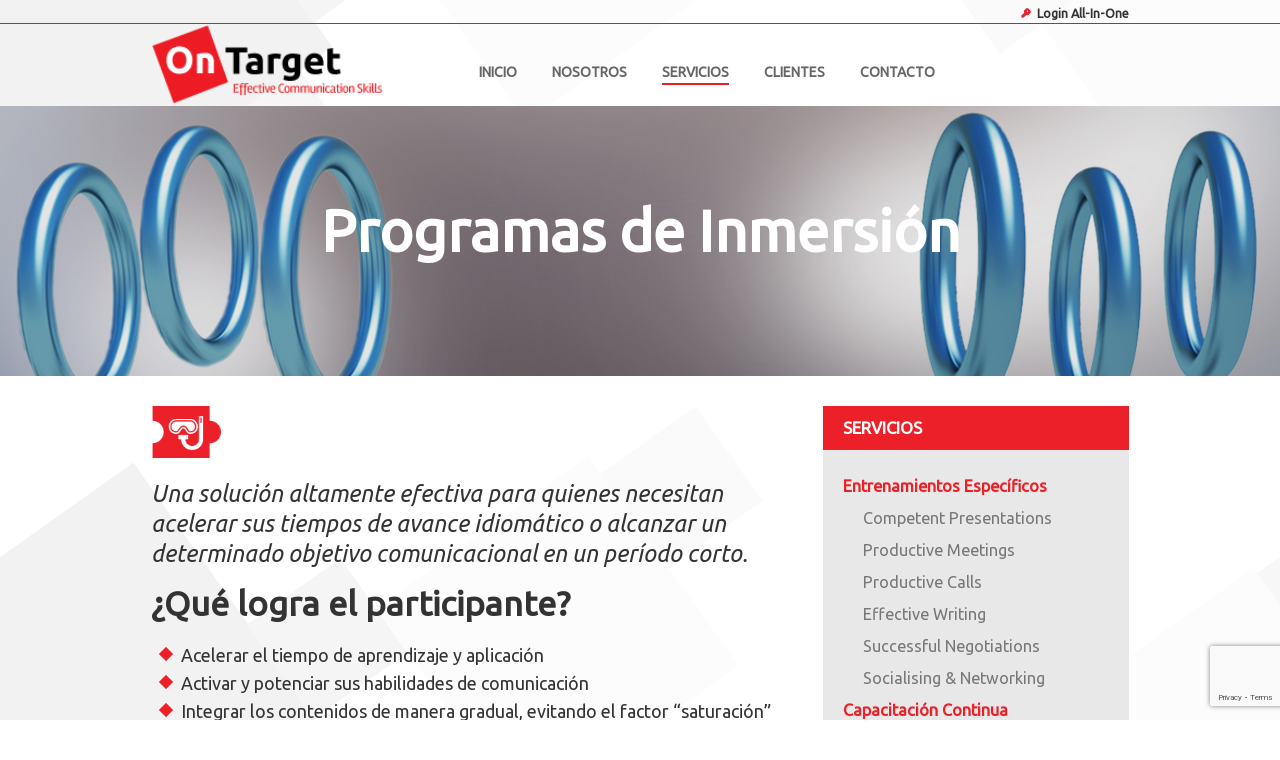

--- FILE ---
content_type: text/html; charset=UTF-8
request_url: https://ontarget.com.ar/servicios/programas-de-inmersion/
body_size: 13891
content:
<!DOCTYPE html>
<!--[if IE 7]>
<html class="ie ie7" lang="es" prefix="og: https://ogp.me/ns#">
<![endif]-->
<!--[if IE 8]>
<html class="ie ie8" lang="es" prefix="og: https://ogp.me/ns#">
<![endif]-->
<!--[if !(IE 7) | !(IE 8) ]><!-->
<html lang="es" prefix="og: https://ogp.me/ns#">
<!--<![endif]-->
<head>
  <meta name="description" content="Ayudamos a desarrollar las habilidades de comunicación efectiva en inglés que la empresa necesita para lograr mejores resultados de negocios.">
<meta charset="UTF-8" />
<meta name="viewport" content="width=device-width, initial-scale=1, maximum-scale=1">
<link rel="profile" href="https://gmpg.org/xfn/11" />
<link rel="pingback" href="https://ontarget.com.ar/wordpress/xmlrpc.php" />
<!--[if lt IE 9]>
	<script src="https://ontarget.com.ar/wordpress/wp-content/themes/interface/js/html5.js"></script>
	<![endif]-->
	<style>img:is([sizes="auto" i], [sizes^="auto," i]) { contain-intrinsic-size: 3000px 1500px }</style>
	
<!-- Optimización para motores de búsqueda de Rank Math -  https://rankmath.com/ -->
<title>Programas de Inmersión - On Target</title>
<meta name="description" content="Una solución altamente efectiva para quienes necesitan acelerar sus tiempos de avance idiomático o alcanzar un determinado objetivo comunicacional en un"/>
<meta name="robots" content="follow, index, max-snippet:-1, max-video-preview:-1, max-image-preview:large"/>
<link rel="canonical" href="https://ontarget.com.ar/servicios/programas-de-inmersion/" />
<meta property="og:locale" content="es_ES" />
<meta property="og:type" content="article" />
<meta property="og:title" content="Programas de Inmersión - On Target" />
<meta property="og:description" content="Una solución altamente efectiva para quienes necesitan acelerar sus tiempos de avance idiomático o alcanzar un determinado objetivo comunicacional en un" />
<meta property="og:url" content="https://ontarget.com.ar/servicios/programas-de-inmersion/" />
<meta property="og:site_name" content="On Target" />
<meta property="og:updated_time" content="2021-05-14T02:32:25+00:00" />
<meta property="og:image" content="https://ontarget.com.ar/wordpress/wp-content/themes/interface-child/images/home/ic_soluciones_3.png" />
<meta property="og:image:secure_url" content="https://ontarget.com.ar/wordpress/wp-content/themes/interface-child/images/home/ic_soluciones_3.png" />
<meta property="og:image:alt" content="Programas de Inmersión" />
<meta property="article:published_time" content="2015-03-11T14:24:33+00:00" />
<meta property="article:modified_time" content="2021-05-14T02:32:25+00:00" />
<meta name="twitter:card" content="summary_large_image" />
<meta name="twitter:title" content="Programas de Inmersión - On Target" />
<meta name="twitter:description" content="Una solución altamente efectiva para quienes necesitan acelerar sus tiempos de avance idiomático o alcanzar un determinado objetivo comunicacional en un" />
<meta name="twitter:image" content="https://ontarget.com.ar/wordpress/wp-content/themes/interface-child/images/home/ic_soluciones_3.png" />
<meta name="twitter:label1" content="Tiempo de lectura" />
<meta name="twitter:data1" content="1 minuto" />
<script type="application/ld+json" class="rank-math-schema">{"@context":"https://schema.org","@graph":[{"@type":["ProfessionalService","Organization"],"@id":"https://ontarget.com.ar/#organization","name":"On Target","url":"https://ontarget.com.ar","openingHours":["Monday,Tuesday,Wednesday,Thursday,Friday,Saturday,Sunday 09:00-17:00"]},{"@type":"WebSite","@id":"https://ontarget.com.ar/#website","url":"https://ontarget.com.ar","name":"On Target","publisher":{"@id":"https://ontarget.com.ar/#organization"},"inLanguage":"es"},{"@type":"ImageObject","@id":"/wordpress/wp-content/themes/interface-child/images/home/ic_soluciones_3.png","url":"/wordpress/wp-content/themes/interface-child/images/home/ic_soluciones_3.png","width":"200","height":"200","inLanguage":"es"},{"@type":"WebPage","@id":"https://ontarget.com.ar/servicios/programas-de-inmersion/#webpage","url":"https://ontarget.com.ar/servicios/programas-de-inmersion/","name":"Programas de Inmersi\u00f3n - On Target","datePublished":"2015-03-11T14:24:33+00:00","dateModified":"2021-05-14T02:32:25+00:00","isPartOf":{"@id":"https://ontarget.com.ar/#website"},"primaryImageOfPage":{"@id":"/wordpress/wp-content/themes/interface-child/images/home/ic_soluciones_3.png"},"inLanguage":"es"},{"@type":"Person","@id":"https://ontarget.com.ar/author/ontarget/","name":"OnTarget","url":"https://ontarget.com.ar/author/ontarget/","image":{"@type":"ImageObject","@id":"https://secure.gravatar.com/avatar/b2ba0225fbadd8f1762c58fdf77693c933d68cfa5ab96465839b0de22fa752c0?s=96&amp;d=mm&amp;r=g","url":"https://secure.gravatar.com/avatar/b2ba0225fbadd8f1762c58fdf77693c933d68cfa5ab96465839b0de22fa752c0?s=96&amp;d=mm&amp;r=g","caption":"OnTarget","inLanguage":"es"},"sameAs":["https://ontarget.com.ar"],"worksFor":{"@id":"https://ontarget.com.ar/#organization"}},{"@type":"Article","headline":"Programas de Inmersi\u00f3n - On Target","datePublished":"2015-03-11T14:24:33+00:00","dateModified":"2021-05-14T02:32:25+00:00","author":{"@id":"https://ontarget.com.ar/author/ontarget/","name":"OnTarget"},"publisher":{"@id":"https://ontarget.com.ar/#organization"},"description":"Una soluci\u00f3n altamente efectiva para quienes necesitan acelerar sus tiempos de avance idiom\u00e1tico o alcanzar un determinado objetivo comunicacional en un","name":"Programas de Inmersi\u00f3n - On Target","@id":"https://ontarget.com.ar/servicios/programas-de-inmersion/#richSnippet","isPartOf":{"@id":"https://ontarget.com.ar/servicios/programas-de-inmersion/#webpage"},"image":{"@id":"/wordpress/wp-content/themes/interface-child/images/home/ic_soluciones_3.png"},"inLanguage":"es","mainEntityOfPage":{"@id":"https://ontarget.com.ar/servicios/programas-de-inmersion/#webpage"}}]}</script>
<!-- /Plugin Rank Math WordPress SEO -->

<link rel='dns-prefetch' href='//ajax.googleapis.com' />
<link rel='dns-prefetch' href='//secure.gravatar.com' />
<link rel='dns-prefetch' href='//www.googletagmanager.com' />
<link rel='dns-prefetch' href='//stats.wp.com' />
<link rel='dns-prefetch' href='//fonts.googleapis.com' />
<link rel='dns-prefetch' href='//v0.wordpress.com' />
<link rel='preconnect' href='//c0.wp.com' />
<link rel="alternate" type="application/rss+xml" title="On Target &raquo; Feed" href="https://ontarget.com.ar/feed/" />
<link rel="alternate" type="application/rss+xml" title="On Target &raquo; Feed de los comentarios" href="https://ontarget.com.ar/comments/feed/" />
<script type="text/javascript">
/* <![CDATA[ */
window._wpemojiSettings = {"baseUrl":"https:\/\/s.w.org\/images\/core\/emoji\/16.0.1\/72x72\/","ext":".png","svgUrl":"https:\/\/s.w.org\/images\/core\/emoji\/16.0.1\/svg\/","svgExt":".svg","source":{"concatemoji":"https:\/\/ontarget.com.ar\/wordpress\/wp-includes\/js\/wp-emoji-release.min.js?ver=53c65b5f8d1c30ec48fa5881b2f50c19"}};
/*! This file is auto-generated */
!function(s,n){var o,i,e;function c(e){try{var t={supportTests:e,timestamp:(new Date).valueOf()};sessionStorage.setItem(o,JSON.stringify(t))}catch(e){}}function p(e,t,n){e.clearRect(0,0,e.canvas.width,e.canvas.height),e.fillText(t,0,0);var t=new Uint32Array(e.getImageData(0,0,e.canvas.width,e.canvas.height).data),a=(e.clearRect(0,0,e.canvas.width,e.canvas.height),e.fillText(n,0,0),new Uint32Array(e.getImageData(0,0,e.canvas.width,e.canvas.height).data));return t.every(function(e,t){return e===a[t]})}function u(e,t){e.clearRect(0,0,e.canvas.width,e.canvas.height),e.fillText(t,0,0);for(var n=e.getImageData(16,16,1,1),a=0;a<n.data.length;a++)if(0!==n.data[a])return!1;return!0}function f(e,t,n,a){switch(t){case"flag":return n(e,"\ud83c\udff3\ufe0f\u200d\u26a7\ufe0f","\ud83c\udff3\ufe0f\u200b\u26a7\ufe0f")?!1:!n(e,"\ud83c\udde8\ud83c\uddf6","\ud83c\udde8\u200b\ud83c\uddf6")&&!n(e,"\ud83c\udff4\udb40\udc67\udb40\udc62\udb40\udc65\udb40\udc6e\udb40\udc67\udb40\udc7f","\ud83c\udff4\u200b\udb40\udc67\u200b\udb40\udc62\u200b\udb40\udc65\u200b\udb40\udc6e\u200b\udb40\udc67\u200b\udb40\udc7f");case"emoji":return!a(e,"\ud83e\udedf")}return!1}function g(e,t,n,a){var r="undefined"!=typeof WorkerGlobalScope&&self instanceof WorkerGlobalScope?new OffscreenCanvas(300,150):s.createElement("canvas"),o=r.getContext("2d",{willReadFrequently:!0}),i=(o.textBaseline="top",o.font="600 32px Arial",{});return e.forEach(function(e){i[e]=t(o,e,n,a)}),i}function t(e){var t=s.createElement("script");t.src=e,t.defer=!0,s.head.appendChild(t)}"undefined"!=typeof Promise&&(o="wpEmojiSettingsSupports",i=["flag","emoji"],n.supports={everything:!0,everythingExceptFlag:!0},e=new Promise(function(e){s.addEventListener("DOMContentLoaded",e,{once:!0})}),new Promise(function(t){var n=function(){try{var e=JSON.parse(sessionStorage.getItem(o));if("object"==typeof e&&"number"==typeof e.timestamp&&(new Date).valueOf()<e.timestamp+604800&&"object"==typeof e.supportTests)return e.supportTests}catch(e){}return null}();if(!n){if("undefined"!=typeof Worker&&"undefined"!=typeof OffscreenCanvas&&"undefined"!=typeof URL&&URL.createObjectURL&&"undefined"!=typeof Blob)try{var e="postMessage("+g.toString()+"("+[JSON.stringify(i),f.toString(),p.toString(),u.toString()].join(",")+"));",a=new Blob([e],{type:"text/javascript"}),r=new Worker(URL.createObjectURL(a),{name:"wpTestEmojiSupports"});return void(r.onmessage=function(e){c(n=e.data),r.terminate(),t(n)})}catch(e){}c(n=g(i,f,p,u))}t(n)}).then(function(e){for(var t in e)n.supports[t]=e[t],n.supports.everything=n.supports.everything&&n.supports[t],"flag"!==t&&(n.supports.everythingExceptFlag=n.supports.everythingExceptFlag&&n.supports[t]);n.supports.everythingExceptFlag=n.supports.everythingExceptFlag&&!n.supports.flag,n.DOMReady=!1,n.readyCallback=function(){n.DOMReady=!0}}).then(function(){return e}).then(function(){var e;n.supports.everything||(n.readyCallback(),(e=n.source||{}).concatemoji?t(e.concatemoji):e.wpemoji&&e.twemoji&&(t(e.twemoji),t(e.wpemoji)))}))}((window,document),window._wpemojiSettings);
/* ]]> */
</script>
<style id='wp-emoji-styles-inline-css' type='text/css'>

	img.wp-smiley, img.emoji {
		display: inline !important;
		border: none !important;
		box-shadow: none !important;
		height: 1em !important;
		width: 1em !important;
		margin: 0 0.07em !important;
		vertical-align: -0.1em !important;
		background: none !important;
		padding: 0 !important;
	}
</style>
<link rel='stylesheet' id='wp-block-library-css' href='https://c0.wp.com/c/6.8.3/wp-includes/css/dist/block-library/style.min.css' type='text/css' media='all' />
<style id='classic-theme-styles-inline-css' type='text/css'>
/*! This file is auto-generated */
.wp-block-button__link{color:#fff;background-color:#32373c;border-radius:9999px;box-shadow:none;text-decoration:none;padding:calc(.667em + 2px) calc(1.333em + 2px);font-size:1.125em}.wp-block-file__button{background:#32373c;color:#fff;text-decoration:none}
</style>
<link rel='stylesheet' id='mediaelement-css' href='https://c0.wp.com/c/6.8.3/wp-includes/js/mediaelement/mediaelementplayer-legacy.min.css' type='text/css' media='all' />
<link rel='stylesheet' id='wp-mediaelement-css' href='https://c0.wp.com/c/6.8.3/wp-includes/js/mediaelement/wp-mediaelement.min.css' type='text/css' media='all' />
<style id='jetpack-sharing-buttons-style-inline-css' type='text/css'>
.jetpack-sharing-buttons__services-list{display:flex;flex-direction:row;flex-wrap:wrap;gap:0;list-style-type:none;margin:5px;padding:0}.jetpack-sharing-buttons__services-list.has-small-icon-size{font-size:12px}.jetpack-sharing-buttons__services-list.has-normal-icon-size{font-size:16px}.jetpack-sharing-buttons__services-list.has-large-icon-size{font-size:24px}.jetpack-sharing-buttons__services-list.has-huge-icon-size{font-size:36px}@media print{.jetpack-sharing-buttons__services-list{display:none!important}}.editor-styles-wrapper .wp-block-jetpack-sharing-buttons{gap:0;padding-inline-start:0}ul.jetpack-sharing-buttons__services-list.has-background{padding:1.25em 2.375em}
</style>
<style id='global-styles-inline-css' type='text/css'>
:root{--wp--preset--aspect-ratio--square: 1;--wp--preset--aspect-ratio--4-3: 4/3;--wp--preset--aspect-ratio--3-4: 3/4;--wp--preset--aspect-ratio--3-2: 3/2;--wp--preset--aspect-ratio--2-3: 2/3;--wp--preset--aspect-ratio--16-9: 16/9;--wp--preset--aspect-ratio--9-16: 9/16;--wp--preset--color--black: #000000;--wp--preset--color--cyan-bluish-gray: #abb8c3;--wp--preset--color--white: #ffffff;--wp--preset--color--pale-pink: #f78da7;--wp--preset--color--vivid-red: #cf2e2e;--wp--preset--color--luminous-vivid-orange: #ff6900;--wp--preset--color--luminous-vivid-amber: #fcb900;--wp--preset--color--light-green-cyan: #7bdcb5;--wp--preset--color--vivid-green-cyan: #00d084;--wp--preset--color--pale-cyan-blue: #8ed1fc;--wp--preset--color--vivid-cyan-blue: #0693e3;--wp--preset--color--vivid-purple: #9b51e0;--wp--preset--gradient--vivid-cyan-blue-to-vivid-purple: linear-gradient(135deg,rgba(6,147,227,1) 0%,rgb(155,81,224) 100%);--wp--preset--gradient--light-green-cyan-to-vivid-green-cyan: linear-gradient(135deg,rgb(122,220,180) 0%,rgb(0,208,130) 100%);--wp--preset--gradient--luminous-vivid-amber-to-luminous-vivid-orange: linear-gradient(135deg,rgba(252,185,0,1) 0%,rgba(255,105,0,1) 100%);--wp--preset--gradient--luminous-vivid-orange-to-vivid-red: linear-gradient(135deg,rgba(255,105,0,1) 0%,rgb(207,46,46) 100%);--wp--preset--gradient--very-light-gray-to-cyan-bluish-gray: linear-gradient(135deg,rgb(238,238,238) 0%,rgb(169,184,195) 100%);--wp--preset--gradient--cool-to-warm-spectrum: linear-gradient(135deg,rgb(74,234,220) 0%,rgb(151,120,209) 20%,rgb(207,42,186) 40%,rgb(238,44,130) 60%,rgb(251,105,98) 80%,rgb(254,248,76) 100%);--wp--preset--gradient--blush-light-purple: linear-gradient(135deg,rgb(255,206,236) 0%,rgb(152,150,240) 100%);--wp--preset--gradient--blush-bordeaux: linear-gradient(135deg,rgb(254,205,165) 0%,rgb(254,45,45) 50%,rgb(107,0,62) 100%);--wp--preset--gradient--luminous-dusk: linear-gradient(135deg,rgb(255,203,112) 0%,rgb(199,81,192) 50%,rgb(65,88,208) 100%);--wp--preset--gradient--pale-ocean: linear-gradient(135deg,rgb(255,245,203) 0%,rgb(182,227,212) 50%,rgb(51,167,181) 100%);--wp--preset--gradient--electric-grass: linear-gradient(135deg,rgb(202,248,128) 0%,rgb(113,206,126) 100%);--wp--preset--gradient--midnight: linear-gradient(135deg,rgb(2,3,129) 0%,rgb(40,116,252) 100%);--wp--preset--font-size--small: 13px;--wp--preset--font-size--medium: 20px;--wp--preset--font-size--large: 36px;--wp--preset--font-size--x-large: 42px;--wp--preset--spacing--20: 0.44rem;--wp--preset--spacing--30: 0.67rem;--wp--preset--spacing--40: 1rem;--wp--preset--spacing--50: 1.5rem;--wp--preset--spacing--60: 2.25rem;--wp--preset--spacing--70: 3.38rem;--wp--preset--spacing--80: 5.06rem;--wp--preset--shadow--natural: 6px 6px 9px rgba(0, 0, 0, 0.2);--wp--preset--shadow--deep: 12px 12px 50px rgba(0, 0, 0, 0.4);--wp--preset--shadow--sharp: 6px 6px 0px rgba(0, 0, 0, 0.2);--wp--preset--shadow--outlined: 6px 6px 0px -3px rgba(255, 255, 255, 1), 6px 6px rgba(0, 0, 0, 1);--wp--preset--shadow--crisp: 6px 6px 0px rgba(0, 0, 0, 1);}:where(.is-layout-flex){gap: 0.5em;}:where(.is-layout-grid){gap: 0.5em;}body .is-layout-flex{display: flex;}.is-layout-flex{flex-wrap: wrap;align-items: center;}.is-layout-flex > :is(*, div){margin: 0;}body .is-layout-grid{display: grid;}.is-layout-grid > :is(*, div){margin: 0;}:where(.wp-block-columns.is-layout-flex){gap: 2em;}:where(.wp-block-columns.is-layout-grid){gap: 2em;}:where(.wp-block-post-template.is-layout-flex){gap: 1.25em;}:where(.wp-block-post-template.is-layout-grid){gap: 1.25em;}.has-black-color{color: var(--wp--preset--color--black) !important;}.has-cyan-bluish-gray-color{color: var(--wp--preset--color--cyan-bluish-gray) !important;}.has-white-color{color: var(--wp--preset--color--white) !important;}.has-pale-pink-color{color: var(--wp--preset--color--pale-pink) !important;}.has-vivid-red-color{color: var(--wp--preset--color--vivid-red) !important;}.has-luminous-vivid-orange-color{color: var(--wp--preset--color--luminous-vivid-orange) !important;}.has-luminous-vivid-amber-color{color: var(--wp--preset--color--luminous-vivid-amber) !important;}.has-light-green-cyan-color{color: var(--wp--preset--color--light-green-cyan) !important;}.has-vivid-green-cyan-color{color: var(--wp--preset--color--vivid-green-cyan) !important;}.has-pale-cyan-blue-color{color: var(--wp--preset--color--pale-cyan-blue) !important;}.has-vivid-cyan-blue-color{color: var(--wp--preset--color--vivid-cyan-blue) !important;}.has-vivid-purple-color{color: var(--wp--preset--color--vivid-purple) !important;}.has-black-background-color{background-color: var(--wp--preset--color--black) !important;}.has-cyan-bluish-gray-background-color{background-color: var(--wp--preset--color--cyan-bluish-gray) !important;}.has-white-background-color{background-color: var(--wp--preset--color--white) !important;}.has-pale-pink-background-color{background-color: var(--wp--preset--color--pale-pink) !important;}.has-vivid-red-background-color{background-color: var(--wp--preset--color--vivid-red) !important;}.has-luminous-vivid-orange-background-color{background-color: var(--wp--preset--color--luminous-vivid-orange) !important;}.has-luminous-vivid-amber-background-color{background-color: var(--wp--preset--color--luminous-vivid-amber) !important;}.has-light-green-cyan-background-color{background-color: var(--wp--preset--color--light-green-cyan) !important;}.has-vivid-green-cyan-background-color{background-color: var(--wp--preset--color--vivid-green-cyan) !important;}.has-pale-cyan-blue-background-color{background-color: var(--wp--preset--color--pale-cyan-blue) !important;}.has-vivid-cyan-blue-background-color{background-color: var(--wp--preset--color--vivid-cyan-blue) !important;}.has-vivid-purple-background-color{background-color: var(--wp--preset--color--vivid-purple) !important;}.has-black-border-color{border-color: var(--wp--preset--color--black) !important;}.has-cyan-bluish-gray-border-color{border-color: var(--wp--preset--color--cyan-bluish-gray) !important;}.has-white-border-color{border-color: var(--wp--preset--color--white) !important;}.has-pale-pink-border-color{border-color: var(--wp--preset--color--pale-pink) !important;}.has-vivid-red-border-color{border-color: var(--wp--preset--color--vivid-red) !important;}.has-luminous-vivid-orange-border-color{border-color: var(--wp--preset--color--luminous-vivid-orange) !important;}.has-luminous-vivid-amber-border-color{border-color: var(--wp--preset--color--luminous-vivid-amber) !important;}.has-light-green-cyan-border-color{border-color: var(--wp--preset--color--light-green-cyan) !important;}.has-vivid-green-cyan-border-color{border-color: var(--wp--preset--color--vivid-green-cyan) !important;}.has-pale-cyan-blue-border-color{border-color: var(--wp--preset--color--pale-cyan-blue) !important;}.has-vivid-cyan-blue-border-color{border-color: var(--wp--preset--color--vivid-cyan-blue) !important;}.has-vivid-purple-border-color{border-color: var(--wp--preset--color--vivid-purple) !important;}.has-vivid-cyan-blue-to-vivid-purple-gradient-background{background: var(--wp--preset--gradient--vivid-cyan-blue-to-vivid-purple) !important;}.has-light-green-cyan-to-vivid-green-cyan-gradient-background{background: var(--wp--preset--gradient--light-green-cyan-to-vivid-green-cyan) !important;}.has-luminous-vivid-amber-to-luminous-vivid-orange-gradient-background{background: var(--wp--preset--gradient--luminous-vivid-amber-to-luminous-vivid-orange) !important;}.has-luminous-vivid-orange-to-vivid-red-gradient-background{background: var(--wp--preset--gradient--luminous-vivid-orange-to-vivid-red) !important;}.has-very-light-gray-to-cyan-bluish-gray-gradient-background{background: var(--wp--preset--gradient--very-light-gray-to-cyan-bluish-gray) !important;}.has-cool-to-warm-spectrum-gradient-background{background: var(--wp--preset--gradient--cool-to-warm-spectrum) !important;}.has-blush-light-purple-gradient-background{background: var(--wp--preset--gradient--blush-light-purple) !important;}.has-blush-bordeaux-gradient-background{background: var(--wp--preset--gradient--blush-bordeaux) !important;}.has-luminous-dusk-gradient-background{background: var(--wp--preset--gradient--luminous-dusk) !important;}.has-pale-ocean-gradient-background{background: var(--wp--preset--gradient--pale-ocean) !important;}.has-electric-grass-gradient-background{background: var(--wp--preset--gradient--electric-grass) !important;}.has-midnight-gradient-background{background: var(--wp--preset--gradient--midnight) !important;}.has-small-font-size{font-size: var(--wp--preset--font-size--small) !important;}.has-medium-font-size{font-size: var(--wp--preset--font-size--medium) !important;}.has-large-font-size{font-size: var(--wp--preset--font-size--large) !important;}.has-x-large-font-size{font-size: var(--wp--preset--font-size--x-large) !important;}
:where(.wp-block-post-template.is-layout-flex){gap: 1.25em;}:where(.wp-block-post-template.is-layout-grid){gap: 1.25em;}
:where(.wp-block-columns.is-layout-flex){gap: 2em;}:where(.wp-block-columns.is-layout-grid){gap: 2em;}
:root :where(.wp-block-pullquote){font-size: 1.5em;line-height: 1.6;}
</style>
<link rel='stylesheet' id='contact-form-7-css' href='https://ontarget.com.ar/wordpress/wp-content/plugins/contact-form-7/includes/css/styles.css?ver=6.1.4' type='text/css' media='all' />
<link rel='stylesheet' id='interface_style-css' href='https://ontarget.com.ar/wordpress/wp-content/themes/interface-child/style.css?ver=53c65b5f8d1c30ec48fa5881b2f50c19' type='text/css' media='all' />
<link rel='stylesheet' id='interface-responsive-css' href='https://ontarget.com.ar/wordpress/wp-content/themes/interface/css/responsive.css?ver=53c65b5f8d1c30ec48fa5881b2f50c19' type='text/css' media='all' />
<link rel='stylesheet' id='google_fonts-css' href='//fonts.googleapis.com/css?family=PT+Sans%3A400%2C700italic%2C700%2C400italic&#038;ver=6.8.3' type='text/css' media='all' />
<script type="text/javascript" src="https://ajax.googleapis.com/ajax/libs/jquery/1.8.3/jquery.min.js" id="jquery-js"></script>
<script type="text/javascript" src="https://ajax.googleapis.com/ajax/libs/jqueryui/1.10.3/jquery-ui.min.js" id="jquery-ui-js"></script>
<script type="text/javascript" src="https://ontarget.com.ar/wordpress/wp-content/themes/interface/js/backtotop.js?ver=53c65b5f8d1c30ec48fa5881b2f50c19" id="backtotop-js"></script>
<script type="text/javascript" src="https://ontarget.com.ar/wordpress/wp-content/themes/interface/js/scripts.js?ver=53c65b5f8d1c30ec48fa5881b2f50c19" id="scripts-js"></script>

<!-- Fragmento de código de la etiqueta de Google (gtag.js) añadida por Site Kit -->
<!-- Fragmento de código de Google Analytics añadido por Site Kit -->
<script type="text/javascript" src="https://www.googletagmanager.com/gtag/js?id=GT-PHRK7X4" id="google_gtagjs-js" async></script>
<script type="text/javascript" id="google_gtagjs-js-after">
/* <![CDATA[ */
window.dataLayer = window.dataLayer || [];function gtag(){dataLayer.push(arguments);}
gtag("set","linker",{"domains":["ontarget.com.ar"]});
gtag("js", new Date());
gtag("set", "developer_id.dZTNiMT", true);
gtag("config", "GT-PHRK7X4");
/* ]]> */
</script>
<link rel="https://api.w.org/" href="https://ontarget.com.ar/wp-json/" /><link rel="alternate" title="JSON" type="application/json" href="https://ontarget.com.ar/wp-json/wp/v2/pages/288" /><link rel="EditURI" type="application/rsd+xml" title="RSD" href="https://ontarget.com.ar/wordpress/xmlrpc.php?rsd" />
<link rel="alternate" title="oEmbed (JSON)" type="application/json+oembed" href="https://ontarget.com.ar/wp-json/oembed/1.0/embed?url=https%3A%2F%2Fontarget.com.ar%2Fservicios%2Fprogramas-de-inmersion%2F" />
<link rel="alternate" title="oEmbed (XML)" type="text/xml+oembed" href="https://ontarget.com.ar/wp-json/oembed/1.0/embed?url=https%3A%2F%2Fontarget.com.ar%2Fservicios%2Fprogramas-de-inmersion%2F&#038;format=xml" />
<meta name="generator" content="Site Kit by Google 1.170.0" />	<style>img#wpstats{display:none}</style>
				<style type="text/css">
        .search-toggle, #search-box {
        display: none;
        }
        .hgroup-right {
        padding-right: 0;
        }
        </style>
        <link rel="icon" href="https://ontarget.com.ar/wordpress/wp-content/uploads/cropped-favicon-1-32x32.png" sizes="32x32" />
<link rel="icon" href="https://ontarget.com.ar/wordpress/wp-content/uploads/cropped-favicon-1-192x192.png" sizes="192x192" />
<link rel="apple-touch-icon" href="https://ontarget.com.ar/wordpress/wp-content/uploads/cropped-favicon-1-180x180.png" />
<meta name="msapplication-TileImage" content="https://ontarget.com.ar/wordpress/wp-content/uploads/cropped-favicon-1-270x270.png" />
  
</head>

<body data-rsssl=1 class="wp-singular page-template-default page page-id-288 page-child parent-pageid-10 wp-theme-interface wp-child-theme-interface-child ">
<div class="wrapper">
<header id="branding" >
	<div id="login-bar" class="login-bar">
		<div class="container clearfix">
			<ul>
				<li><a href="https://ontarget.com.ar/ontarget/" target="_blank" rel="nofollow">Login All-In-One</a></li>
			</ul>
		</div>
	</div>
	<div id="masthead">
  <div class="info-bar">
		<div class="container clearfix"><div class="social-profiles clearfix">
					<ul><li class="facebook"><a href="https://www.facebook.com/ontargetarg" title="On Target en Facebook" target="_blank"></a></li><li class="you-tube"><a href="https://www.youtube.com/channel/UCXHIQGyujMRtQGQrGjmaW1w" title="On Target en YouTube" target="_blank"></a></li><li class="linkedin"><a href="https://www.linkedin.com/company/2109259" title="On Target en LinkedIn" target="_blank"></a></li>
				</ul>
				</div><!-- .social-profiles --></div>
<!-- .container -->
</div>
<!-- .info-bar -->
<div class="hgroup-wrap">
  <div class="container clearfix">
    <section id="site-logo" class="clearfix">
            <h1 id="site-title"> <a href="https://ontarget.com.ar/" title="On Target" rel="home"> <img src="https://ontarget.com.ar/wordpress/wp-content/uploads/logo.png" alt="On Target"> </a> </h1>
          </section>
    <!-- #site-logo -->
    <button class="menu-toggle">Responsive Menu</button>
    <section class="hgroup-right">
      <nav id="access" class="clearfix"><ul class="nav-menu"><li id="menu-item-15" class="menu-item menu-item-type-custom menu-item-object-custom menu-item-home menu-item-15"><a href="https://ontarget.com.ar/">Inicio</a></li>
<li id="menu-item-1005" class="menu-item menu-item-type-custom menu-item-object-custom menu-item-has-children menu-item-1005"><a>Nosotros</a>
<ul class="sub-menu">
	<li id="menu-item-1128" class="menu-item-has-children menu-item menu-item-type-post_type menu-item-object-page menu-item-1128"><a href="https://ontarget.com.ar/nosotros/mision/">Misión</a></li>
	<li id="menu-item-964" class="menu-item-has-children menu-item menu-item-type-post_type menu-item-object-page menu-item-964"><a href="https://ontarget.com.ar/novedades/">Novedades</a></li>
</ul>
</li>
<li id="menu-item-19" class="menu-item menu-item-type-post_type menu-item-object-page current-page-ancestor current-menu-ancestor current-menu-parent current-page-parent current_page_parent current_page_ancestor menu-item-has-children menu-item-19"><a href="https://ontarget.com.ar/servicios/">Servicios</a>
<ul class="sub-menu">
	<li id="menu-item-278" class="menu-item-has-children menu-item menu-item-type-post_type menu-item-object-page menu-item-278"><a href="https://ontarget.com.ar/servicios/entrenamientos-especificos/">Entrenamientos Específicos</a></li>
	<li id="menu-item-286" class="menu-item-has-children menu-item menu-item-type-post_type menu-item-object-page menu-item-286"><a href="https://ontarget.com.ar/servicios/capacitacion-continua/">Capacitación Continua</a></li>
	<li id="menu-item-306" class="menu-item-has-children menu-item menu-item-type-post_type menu-item-object-page current-menu-item page_item page-item-288 current_page_item menu-item-306"><a href="https://ontarget.com.ar/servicios/programas-de-inmersion/" aria-current="page">Programas de Inmersión</a></li>
	<li id="menu-item-305" class="menu-item-has-children menu-item menu-item-type-post_type menu-item-object-page menu-item-305"><a href="https://ontarget.com.ar/servicios/evaluacion-y-diagnostico/">Evaluación y Diagnóstico</a></li>
	<li id="menu-item-734" class="menu-item-has-children menu-item menu-item-type-post_type menu-item-object-page menu-item-734"><a href="https://ontarget.com.ar/servicios/all-in-one/">All-in-One</a></li>
	<li id="menu-item-735" class="menu-item-has-children menu-item menu-item-type-post_type menu-item-object-page menu-item-735"><a href="https://ontarget.com.ar/servicios/on-target-cloud/">On Target Cloud</a></li>
</ul>
</li>
<li id="menu-item-139" class="menu-item menu-item-type-post_type menu-item-object-page menu-item-139"><a href="https://ontarget.com.ar/clientes/">Clientes</a></li>
<li id="menu-item-16" class="menu-item menu-item-type-post_type menu-item-object-page menu-item-16"><a href="https://ontarget.com.ar/contacto/">Contacto</a></li>
</ul></nav><!-- #access -->      <div class="search-toggle"></div>
      <!-- .search-toggle -->
      <div id="search-box" class="hide">
        
<form action="https://ontarget.com.ar/" method="get" class="searchform clearfix">
  <label class="assistive-text">
    Buscar  </label>
  <input type="search" placeholder="Buscar" class="s field" name="s">
  <input type="submit" value="Buscar" class="search-submit">
</form>
<!-- .search-form -->
        <span class="arrow"></span> </div>
      <!-- #search-box --> 
    </section>
    <!-- .hgroup-right --> 
  </div>
  <!-- .container --> 
</div>
<!-- .hgroup-wrap -->

<div class="page-title-wrap">
  <div class="container clearfix">
    					<h1 class="page-title" id="entry-title">Programas de Inmersión</h1>
        <!-- .page-title --> 
  </div>
</div>
	</div>
</header>
<div id="main">



    <section class='caratula center bg-fixed intro intro-secundaria'>
        <div class='container'>
            <h1>Programas de Inmersión</h1>
        </div>
    </section>
<div class="container clearfix">

<div id="primary" class="no-margin-left">
  <div id="content"><section id="post-288" class="post-288 page type-page status-publish hentry">
  <article>
                <div class="entry-content clearfix">
      <img decoding="async" src="/wordpress/wp-content/themes/interface-child/images/home/ic_soluciones_3.png" class="ic_small">

<p class="subtitle">Una solución altamente efectiva para quienes necesitan acelerar sus tiempos de avance idiomático o alcanzar un determinado objetivo comunicacional en un período corto.</p>

<h2>¿Qué logra el participante?</h2>

<ul class="items items_small">
  <li>Acelerar el tiempo de aprendizaje y aplicación</li>
  <li>Activar y potenciar sus habilidades de comunicación</li> 
  <li>Integrar los contenidos de manera gradual, evitando el factor “saturación”</li>
  <li>Entrenarse para sesiones extensas de interacción en inglés</li>
  <li>Desarrollar confianza y seguridad en su desempeño idiomático</li>
  <li>La satisfacción de haber alcanzado sus metas en el tiempo pactado</li>
</ul>

<h2>¿Cómo lo logra?</h2>

<ul class="items items_small">
  <li>Participa en el diseño de programa, definiendo los objetivos y las temáticas a abordar</li>
  <li>Aprende haciendo: protagoniza simulaciones de situaciones relevantes para su función</li>
  <li>A través de la motivación y la guía de un equipo de trainers experimentados en programas específicos</li>
  <li>Se expone a una variedad de acentos y estilos de comunicación</li>
  <li>Mide sus logros comparando filmaciones de su desempeño pre y post inmersión</li>
</ul>

<h2>Modalidad</h2>

<ul class="items items_small">
  <li>Integrado a un plan de capacitación continua o a pedido</li>
  <li>8 horas diarias, en 1 ó 2 semanas ( opción de incorporar el almuerzo a la capacitación)</li>
  <li>Rotación de profesores cada 2 horas</li>
  <li>Supervisión de los resultados cada 2 horas y diseño de nuevas actividades en base a las necesidades emergentes</li>
  <li>On Target Cloud: recursos multimedia seleccionados específicamente</li>
  <li>Informe del desempeño idiomático y comunicacional pre y post inmersión</li>
</ul>


<p class="center margin_bigger">
  <a href="/contacto" class="call-to-action call-to-action-b">Pedir más información</a>
</p>


<!-- Row -->  
<div class="column right_smaller clearfix small_quote">
  <!-- .one-half -->
  <div class="one-half right_col">
    &#34;Más allá del excelente nivel, conocimiento metodológico y contenidos del curso intensivo, logré incorporar muchos conocimientos de una forma natural y muy entretenida. Fue muy productivo y realizado con profesoras muy amenas.&#34;
  </div>
  
  <!-- .one-half -->
  <div class="one-half">
    <div><img decoding="async" src="/wordpress/wp-content/themes/interface-child/images/terciarias/logo-johnson.png" /></div>
    <b>Diego Ibarra</b><br/>
    Gerente de Supply Chain
  </div>
  
</div>
<!-- End row -->          </div>
    <!-- entry-content clearfix-->
    
    
<div id="comments" class="comments-area">
      </div>
<!-- #comments .comments-area -->  </article>
</section>
</div><!-- #content --></div>
<!-- #primary -->

<div id="secondary">
  <aside id="nav_menu-3" class="widget widget_nav_menu"><h1 class="widget-title">Servicios</h1><div class="menu-servicios-container"><ul id="menu-servicios" class="menu"><li id="menu-item-311" class="menu-item menu-item-type-post_type menu-item-object-page menu-item-has-children menu-item-311"><a href="https://ontarget.com.ar/servicios/entrenamientos-especificos/">Entrenamientos Específicos</a>
<ul class="sub-menu">
	<li id="menu-item-315" class="menu-item menu-item-type-post_type menu-item-object-page menu-item-315"><a href="https://ontarget.com.ar/servicios/entrenamientos-especificos/competent-presentations/">Competent Presentations</a></li>
	<li id="menu-item-326" class="menu-item menu-item-type-post_type menu-item-object-page menu-item-326"><a href="https://ontarget.com.ar/servicios/entrenamientos-especificos/productive-meetings/">Productive Meetings</a></li>
	<li id="menu-item-316" class="menu-item menu-item-type-post_type menu-item-object-page menu-item-316"><a href="https://ontarget.com.ar/servicios/entrenamientos-especificos/productive-calls/">Productive Calls</a></li>
	<li id="menu-item-314" class="menu-item menu-item-type-post_type menu-item-object-page menu-item-314"><a href="https://ontarget.com.ar/servicios/entrenamientos-especificos/effective-writing/">Effective Writing</a></li>
	<li id="menu-item-313" class="menu-item menu-item-type-post_type menu-item-object-page menu-item-313"><a href="https://ontarget.com.ar/servicios/entrenamientos-especificos/successful-negotiations/">Successful Negotiations</a></li>
	<li id="menu-item-312" class="menu-item menu-item-type-post_type menu-item-object-page menu-item-312"><a href="https://ontarget.com.ar/servicios/entrenamientos-especificos/socialising-networking/">Socialising &#038; Networking</a></li>
</ul>
</li>
<li id="menu-item-310" class="menu-item menu-item-type-post_type menu-item-object-page menu-item-310"><a href="https://ontarget.com.ar/servicios/capacitacion-continua/">Capacitación Continua</a></li>
<li id="menu-item-309" class="menu-item menu-item-type-post_type menu-item-object-page current-menu-item page_item page-item-288 current_page_item menu-item-309"><a href="https://ontarget.com.ar/servicios/programas-de-inmersion/" aria-current="page">Programas de Inmersión</a></li>
<li id="menu-item-308" class="menu-item menu-item-type-post_type menu-item-object-page menu-item-308"><a href="https://ontarget.com.ar/servicios/evaluacion-y-diagnostico/">Evaluación y Diagnóstico</a></li>
</ul></div></aside></div>
<!-- #secondary -->


			</div> <!-- .container -->
		</div> <!-- #main -->
		
		
		<footer id="colophon" class="clearfix">
		
		<div class="footer-contact">
            <div class="container">
                <div class="column clearfix">
      	            <div class="one-half col-a">
      	                <h2>¿Querés continuar la experiencia On Target?</h2>
      	                <div class="footer-sub">Contanos las necesidades de tu empresa</div>
                    </div>
      	            <div class="one-half col-b">
                        <a href="/contacto" class="call-to-action small-margin full-width gastly">Contactanos</a>
                    </div>
                </div>
            </div>
		</div>
			<div class="widget-wrap">
			  <div class="container">
				 <div class="widget-area clearfix">
					<div class="one-third">
						<aside id="text-3" class="widget widget_text">
							<div class="textwidget">
								<p><img src="/wordpress/wp-content/themes/interface-child/images/footer/logo.png"></p>
								<p style="font-size: 110%;">Potenciamos las habilidades de comunicación en inglés, impulsando el éxito profesional y corporativo.
								</p>
								<p>Tel: +54 11 2332-3077</p>
								<p>Email: info@ontarget.com.ar</p>
							</div>
						</aside>
					</div> <!-- .one-third -->
		
					<div class="one-third">
					  <aside id="text-2" class="widget widget_nav_menu">
							<h1 class="widget-title">ENTRENAMIENTOS ESPECÍFICOS</h1>
							<div class="textwidget">
								<div class="menu-secondary-menu-container">
									<ul id="menu-secondary-menu" class="menu">
										<li class="menu-item menu-item-type-custom menu-item-object-custom">
											<a href="/servicios/entrenamientos-especificos/competent-presentations/">Competent Presentations</a>
										</li>
										<li class="menu-item menu-item-type-custom menu-item-object-custom">
											<a href="/servicios/entrenamientos-especificos/productive-meetings/">Productive Meetings</a>
										</li>
										<li class="menu-item menu-item-type-custom menu-item-object-custom">
											<a href="/servicios/entrenamientos-especificos/productive-calls/">Productive Calls</a>
										</li>
										<li class="menu-item menu-item-type-custom menu-item-object-custom">
											<a href="/servicios/entrenamientos-especificos/effective-writing/">Effective Writing</a>
										</li>
										<li class="menu-item menu-item-type-custom menu-item-object-custom">
											<a href="/servicios/entrenamientos-especificos/successful-negotiations/">Successful Negotiations</a>
										</li>
										<li class="menu-item menu-item-type-custom menu-item-object-custom">
											<a href="/servicios/entrenamientos-especificos/socialising-networking/">Socialising & Networking</a>
										</li>
									</ul>
								</div>
							</div>
						</aside>
					</div>
					<!-- .one-third -->
		
					<div class="one-third">
					  <aside id="text-2" class="widget widget_nav_menu">
							<h1 class="widget-title">SERVICIOS</h1>
							<div class="textwidget">
								<div class="menu-secondary-menu-container">
									<ul id="menu-secondary-menu" class="menu">
										<li class="menu-item menu-item-type-custom menu-item-object-custom">
											<a href="/servicios/entrenamientos-especificos/">Entrenamientos Específicos</a>
										</li>
										<li class="menu-item menu-item-type-custom menu-item-object-custom">
											<a href="/servicios/capacitacion-continua/">Capacitación Continua</a>
										</li>
										<li class="menu-item menu-item-type-custom menu-item-object-custom">
											<a href="/servicios/programas-de-inmersion/">Programas de Inmersión</a>
										</li>
										<li class="menu-item menu-item-type-custom menu-item-object-custom">
											<a href="/servicios/evaluacion-y-diagnostico/">Evaluación y Diagnóstico</a>
										</li>
									</ul>
									
									<div class="social-profiles clearfix">
										<ul>
											<li class="facebook"><a href="https://www.facebook.com/ontargetarg" title="On Target on Facebook" target="_blank"></a></li>
											<li class="instagram"><a href="https://www.instagram.com/ontargetarg/" title="On Target on Instagram" target="_blank"></a></li>
											<li class="linkedin"><a href="https://www.linkedin.com/company/2109259" title="On Target on LinkedIn" target="_blank"></a></li>
											<li class="youtube"><a href="https://www.youtube.com/channel/UC1UocO0Nr5zNfWZFYe4uffw" title="On Target on YouTube" target="_blank"></a></li>
										</ul>
									</div><!-- .social-profiles -->
				
								</div>
							</div>
						</aside>
					</div><!-- .one-third --> 
				 </div> <!-- .widget-area --> 
			  </div><!-- .container --> 
				<div class="subfooter">
					<div class="container clearfix">
						<div class="column clearfix">
							<div class="one-half">
								© <b>On Target SRL</b>. Todos los derechos reservados.
                
                <span style="display: block;">
                <a href="https://qr.afip.gob.ar/?qr=sTf6aw_7W4lLI9ez2csCVw,," target="_F960AFIPInfo"><img src="https://www.afip.gob.ar/images/f960/DATAWEB.jpg" style="width: 50px; border="0;"></a>
								</span>

							</div>
							<div class="one-half right-col">
							</div>
						</div>
					</div>
				</div><!-- .container -->	
			</div><!-- .widget-wrap -->
        
        
    <div id="contact-popup" class="popup" style="display: none; position: fixed; top: 50%; left: 50%; margin-left: -200px; margin-top: -220px; background-color: #e8e8e8; z-index: 9999; padding: 20px; width: 400px;"><div style="color: #EC2028; font-size: 140%; margin-bottom: 20px;">¡Queremos saber de vos!</div>

      <span class="close-button" style="position: absolute; top: 0; right: 0; padding: 15px 20px; cursor: pointer; font-size: 150%;">x</span>
     </div>
		<div id="screen" style="display: none; background: rgba(0, 0, 0, 0.2); z-index: 9998; position: fixed; top: 0; left: 0; bottom: 0; right: 0;"></div>
        
        
		<script type="speculationrules">
{"prefetch":[{"source":"document","where":{"and":[{"href_matches":"\/*"},{"not":{"href_matches":["\/wordpress\/wp-*.php","\/wordpress\/wp-admin\/*","\/wordpress\/wp-content\/uploads\/*","\/wordpress\/wp-content\/*","\/wordpress\/wp-content\/plugins\/*","\/wordpress\/wp-content\/themes\/interface-child\/*","\/wordpress\/wp-content\/themes\/interface\/*","\/*\\?(.+)"]}},{"not":{"selector_matches":"a[rel~=\"nofollow\"]"}},{"not":{"selector_matches":".no-prefetch, .no-prefetch a"}}]},"eagerness":"conservative"}]}
</script>
<script type="text/javascript" src="https://c0.wp.com/c/6.8.3/wp-includes/js/dist/hooks.min.js" id="wp-hooks-js"></script>
<script type="text/javascript" src="https://c0.wp.com/c/6.8.3/wp-includes/js/dist/i18n.min.js" id="wp-i18n-js"></script>
<script type="text/javascript" id="wp-i18n-js-after">
/* <![CDATA[ */
wp.i18n.setLocaleData( { 'text direction\u0004ltr': [ 'ltr' ] } );
/* ]]> */
</script>
<script type="text/javascript" src="https://ontarget.com.ar/wordpress/wp-content/plugins/contact-form-7/includes/swv/js/index.js?ver=6.1.4" id="swv-js"></script>
<script type="text/javascript" id="contact-form-7-js-translations">
/* <![CDATA[ */
( function( domain, translations ) {
	var localeData = translations.locale_data[ domain ] || translations.locale_data.messages;
	localeData[""].domain = domain;
	wp.i18n.setLocaleData( localeData, domain );
} )( "contact-form-7", {"translation-revision-date":"2025-12-01 15:45:40+0000","generator":"GlotPress\/4.0.3","domain":"messages","locale_data":{"messages":{"":{"domain":"messages","plural-forms":"nplurals=2; plural=n != 1;","lang":"es"},"This contact form is placed in the wrong place.":["Este formulario de contacto est\u00e1 situado en el lugar incorrecto."],"Error:":["Error:"]}},"comment":{"reference":"includes\/js\/index.js"}} );
/* ]]> */
</script>
<script type="text/javascript" id="contact-form-7-js-before">
/* <![CDATA[ */
var wpcf7 = {
    "api": {
        "root": "https:\/\/ontarget.com.ar\/wp-json\/",
        "namespace": "contact-form-7\/v1"
    }
};
/* ]]> */
</script>
<script type="text/javascript" src="https://ontarget.com.ar/wordpress/wp-content/plugins/contact-form-7/includes/js/index.js?ver=6.1.4" id="contact-form-7-js"></script>
<script type="text/javascript" src="https://www.google.com/recaptcha/api.js?render=6LcdS5EUAAAAAGr1wyGdOZ0sOrJHsteFpWwlTA4g&amp;ver=3.0" id="google-recaptcha-js"></script>
<script type="text/javascript" src="https://c0.wp.com/c/6.8.3/wp-includes/js/dist/vendor/wp-polyfill.min.js" id="wp-polyfill-js"></script>
<script type="text/javascript" id="wpcf7-recaptcha-js-before">
/* <![CDATA[ */
var wpcf7_recaptcha = {
    "sitekey": "6LcdS5EUAAAAAGr1wyGdOZ0sOrJHsteFpWwlTA4g",
    "actions": {
        "homepage": "homepage",
        "contactform": "contactform"
    }
};
/* ]]> */
</script>
<script type="text/javascript" src="https://ontarget.com.ar/wordpress/wp-content/plugins/contact-form-7/modules/recaptcha/index.js?ver=6.1.4" id="wpcf7-recaptcha-js"></script>
<script type="text/javascript" id="jetpack-stats-js-before">
/* <![CDATA[ */
_stq = window._stq || [];
_stq.push([ "view", {"v":"ext","blog":"161465011","post":"288","tz":"0","srv":"ontarget.com.ar","j":"1:15.4"} ]);
_stq.push([ "clickTrackerInit", "161465011", "288" ]);
/* ]]> */
</script>
<script type="text/javascript" src="https://stats.wp.com/e-202604.js" id="jetpack-stats-js" defer="defer" data-wp-strategy="defer"></script>
		<script src="/wordpress/wp-content/themes/interface-child/js/scripts.js" type="text/javascript"></script>
	</body>
</html>


--- FILE ---
content_type: text/html; charset=utf-8
request_url: https://www.google.com/recaptcha/api2/anchor?ar=1&k=6LcdS5EUAAAAAGr1wyGdOZ0sOrJHsteFpWwlTA4g&co=aHR0cHM6Ly9vbnRhcmdldC5jb20uYXI6NDQz&hl=en&v=PoyoqOPhxBO7pBk68S4YbpHZ&size=invisible&anchor-ms=20000&execute-ms=30000&cb=g7oabjf2mp8
body_size: 48610
content:
<!DOCTYPE HTML><html dir="ltr" lang="en"><head><meta http-equiv="Content-Type" content="text/html; charset=UTF-8">
<meta http-equiv="X-UA-Compatible" content="IE=edge">
<title>reCAPTCHA</title>
<style type="text/css">
/* cyrillic-ext */
@font-face {
  font-family: 'Roboto';
  font-style: normal;
  font-weight: 400;
  font-stretch: 100%;
  src: url(//fonts.gstatic.com/s/roboto/v48/KFO7CnqEu92Fr1ME7kSn66aGLdTylUAMa3GUBHMdazTgWw.woff2) format('woff2');
  unicode-range: U+0460-052F, U+1C80-1C8A, U+20B4, U+2DE0-2DFF, U+A640-A69F, U+FE2E-FE2F;
}
/* cyrillic */
@font-face {
  font-family: 'Roboto';
  font-style: normal;
  font-weight: 400;
  font-stretch: 100%;
  src: url(//fonts.gstatic.com/s/roboto/v48/KFO7CnqEu92Fr1ME7kSn66aGLdTylUAMa3iUBHMdazTgWw.woff2) format('woff2');
  unicode-range: U+0301, U+0400-045F, U+0490-0491, U+04B0-04B1, U+2116;
}
/* greek-ext */
@font-face {
  font-family: 'Roboto';
  font-style: normal;
  font-weight: 400;
  font-stretch: 100%;
  src: url(//fonts.gstatic.com/s/roboto/v48/KFO7CnqEu92Fr1ME7kSn66aGLdTylUAMa3CUBHMdazTgWw.woff2) format('woff2');
  unicode-range: U+1F00-1FFF;
}
/* greek */
@font-face {
  font-family: 'Roboto';
  font-style: normal;
  font-weight: 400;
  font-stretch: 100%;
  src: url(//fonts.gstatic.com/s/roboto/v48/KFO7CnqEu92Fr1ME7kSn66aGLdTylUAMa3-UBHMdazTgWw.woff2) format('woff2');
  unicode-range: U+0370-0377, U+037A-037F, U+0384-038A, U+038C, U+038E-03A1, U+03A3-03FF;
}
/* math */
@font-face {
  font-family: 'Roboto';
  font-style: normal;
  font-weight: 400;
  font-stretch: 100%;
  src: url(//fonts.gstatic.com/s/roboto/v48/KFO7CnqEu92Fr1ME7kSn66aGLdTylUAMawCUBHMdazTgWw.woff2) format('woff2');
  unicode-range: U+0302-0303, U+0305, U+0307-0308, U+0310, U+0312, U+0315, U+031A, U+0326-0327, U+032C, U+032F-0330, U+0332-0333, U+0338, U+033A, U+0346, U+034D, U+0391-03A1, U+03A3-03A9, U+03B1-03C9, U+03D1, U+03D5-03D6, U+03F0-03F1, U+03F4-03F5, U+2016-2017, U+2034-2038, U+203C, U+2040, U+2043, U+2047, U+2050, U+2057, U+205F, U+2070-2071, U+2074-208E, U+2090-209C, U+20D0-20DC, U+20E1, U+20E5-20EF, U+2100-2112, U+2114-2115, U+2117-2121, U+2123-214F, U+2190, U+2192, U+2194-21AE, U+21B0-21E5, U+21F1-21F2, U+21F4-2211, U+2213-2214, U+2216-22FF, U+2308-230B, U+2310, U+2319, U+231C-2321, U+2336-237A, U+237C, U+2395, U+239B-23B7, U+23D0, U+23DC-23E1, U+2474-2475, U+25AF, U+25B3, U+25B7, U+25BD, U+25C1, U+25CA, U+25CC, U+25FB, U+266D-266F, U+27C0-27FF, U+2900-2AFF, U+2B0E-2B11, U+2B30-2B4C, U+2BFE, U+3030, U+FF5B, U+FF5D, U+1D400-1D7FF, U+1EE00-1EEFF;
}
/* symbols */
@font-face {
  font-family: 'Roboto';
  font-style: normal;
  font-weight: 400;
  font-stretch: 100%;
  src: url(//fonts.gstatic.com/s/roboto/v48/KFO7CnqEu92Fr1ME7kSn66aGLdTylUAMaxKUBHMdazTgWw.woff2) format('woff2');
  unicode-range: U+0001-000C, U+000E-001F, U+007F-009F, U+20DD-20E0, U+20E2-20E4, U+2150-218F, U+2190, U+2192, U+2194-2199, U+21AF, U+21E6-21F0, U+21F3, U+2218-2219, U+2299, U+22C4-22C6, U+2300-243F, U+2440-244A, U+2460-24FF, U+25A0-27BF, U+2800-28FF, U+2921-2922, U+2981, U+29BF, U+29EB, U+2B00-2BFF, U+4DC0-4DFF, U+FFF9-FFFB, U+10140-1018E, U+10190-1019C, U+101A0, U+101D0-101FD, U+102E0-102FB, U+10E60-10E7E, U+1D2C0-1D2D3, U+1D2E0-1D37F, U+1F000-1F0FF, U+1F100-1F1AD, U+1F1E6-1F1FF, U+1F30D-1F30F, U+1F315, U+1F31C, U+1F31E, U+1F320-1F32C, U+1F336, U+1F378, U+1F37D, U+1F382, U+1F393-1F39F, U+1F3A7-1F3A8, U+1F3AC-1F3AF, U+1F3C2, U+1F3C4-1F3C6, U+1F3CA-1F3CE, U+1F3D4-1F3E0, U+1F3ED, U+1F3F1-1F3F3, U+1F3F5-1F3F7, U+1F408, U+1F415, U+1F41F, U+1F426, U+1F43F, U+1F441-1F442, U+1F444, U+1F446-1F449, U+1F44C-1F44E, U+1F453, U+1F46A, U+1F47D, U+1F4A3, U+1F4B0, U+1F4B3, U+1F4B9, U+1F4BB, U+1F4BF, U+1F4C8-1F4CB, U+1F4D6, U+1F4DA, U+1F4DF, U+1F4E3-1F4E6, U+1F4EA-1F4ED, U+1F4F7, U+1F4F9-1F4FB, U+1F4FD-1F4FE, U+1F503, U+1F507-1F50B, U+1F50D, U+1F512-1F513, U+1F53E-1F54A, U+1F54F-1F5FA, U+1F610, U+1F650-1F67F, U+1F687, U+1F68D, U+1F691, U+1F694, U+1F698, U+1F6AD, U+1F6B2, U+1F6B9-1F6BA, U+1F6BC, U+1F6C6-1F6CF, U+1F6D3-1F6D7, U+1F6E0-1F6EA, U+1F6F0-1F6F3, U+1F6F7-1F6FC, U+1F700-1F7FF, U+1F800-1F80B, U+1F810-1F847, U+1F850-1F859, U+1F860-1F887, U+1F890-1F8AD, U+1F8B0-1F8BB, U+1F8C0-1F8C1, U+1F900-1F90B, U+1F93B, U+1F946, U+1F984, U+1F996, U+1F9E9, U+1FA00-1FA6F, U+1FA70-1FA7C, U+1FA80-1FA89, U+1FA8F-1FAC6, U+1FACE-1FADC, U+1FADF-1FAE9, U+1FAF0-1FAF8, U+1FB00-1FBFF;
}
/* vietnamese */
@font-face {
  font-family: 'Roboto';
  font-style: normal;
  font-weight: 400;
  font-stretch: 100%;
  src: url(//fonts.gstatic.com/s/roboto/v48/KFO7CnqEu92Fr1ME7kSn66aGLdTylUAMa3OUBHMdazTgWw.woff2) format('woff2');
  unicode-range: U+0102-0103, U+0110-0111, U+0128-0129, U+0168-0169, U+01A0-01A1, U+01AF-01B0, U+0300-0301, U+0303-0304, U+0308-0309, U+0323, U+0329, U+1EA0-1EF9, U+20AB;
}
/* latin-ext */
@font-face {
  font-family: 'Roboto';
  font-style: normal;
  font-weight: 400;
  font-stretch: 100%;
  src: url(//fonts.gstatic.com/s/roboto/v48/KFO7CnqEu92Fr1ME7kSn66aGLdTylUAMa3KUBHMdazTgWw.woff2) format('woff2');
  unicode-range: U+0100-02BA, U+02BD-02C5, U+02C7-02CC, U+02CE-02D7, U+02DD-02FF, U+0304, U+0308, U+0329, U+1D00-1DBF, U+1E00-1E9F, U+1EF2-1EFF, U+2020, U+20A0-20AB, U+20AD-20C0, U+2113, U+2C60-2C7F, U+A720-A7FF;
}
/* latin */
@font-face {
  font-family: 'Roboto';
  font-style: normal;
  font-weight: 400;
  font-stretch: 100%;
  src: url(//fonts.gstatic.com/s/roboto/v48/KFO7CnqEu92Fr1ME7kSn66aGLdTylUAMa3yUBHMdazQ.woff2) format('woff2');
  unicode-range: U+0000-00FF, U+0131, U+0152-0153, U+02BB-02BC, U+02C6, U+02DA, U+02DC, U+0304, U+0308, U+0329, U+2000-206F, U+20AC, U+2122, U+2191, U+2193, U+2212, U+2215, U+FEFF, U+FFFD;
}
/* cyrillic-ext */
@font-face {
  font-family: 'Roboto';
  font-style: normal;
  font-weight: 500;
  font-stretch: 100%;
  src: url(//fonts.gstatic.com/s/roboto/v48/KFO7CnqEu92Fr1ME7kSn66aGLdTylUAMa3GUBHMdazTgWw.woff2) format('woff2');
  unicode-range: U+0460-052F, U+1C80-1C8A, U+20B4, U+2DE0-2DFF, U+A640-A69F, U+FE2E-FE2F;
}
/* cyrillic */
@font-face {
  font-family: 'Roboto';
  font-style: normal;
  font-weight: 500;
  font-stretch: 100%;
  src: url(//fonts.gstatic.com/s/roboto/v48/KFO7CnqEu92Fr1ME7kSn66aGLdTylUAMa3iUBHMdazTgWw.woff2) format('woff2');
  unicode-range: U+0301, U+0400-045F, U+0490-0491, U+04B0-04B1, U+2116;
}
/* greek-ext */
@font-face {
  font-family: 'Roboto';
  font-style: normal;
  font-weight: 500;
  font-stretch: 100%;
  src: url(//fonts.gstatic.com/s/roboto/v48/KFO7CnqEu92Fr1ME7kSn66aGLdTylUAMa3CUBHMdazTgWw.woff2) format('woff2');
  unicode-range: U+1F00-1FFF;
}
/* greek */
@font-face {
  font-family: 'Roboto';
  font-style: normal;
  font-weight: 500;
  font-stretch: 100%;
  src: url(//fonts.gstatic.com/s/roboto/v48/KFO7CnqEu92Fr1ME7kSn66aGLdTylUAMa3-UBHMdazTgWw.woff2) format('woff2');
  unicode-range: U+0370-0377, U+037A-037F, U+0384-038A, U+038C, U+038E-03A1, U+03A3-03FF;
}
/* math */
@font-face {
  font-family: 'Roboto';
  font-style: normal;
  font-weight: 500;
  font-stretch: 100%;
  src: url(//fonts.gstatic.com/s/roboto/v48/KFO7CnqEu92Fr1ME7kSn66aGLdTylUAMawCUBHMdazTgWw.woff2) format('woff2');
  unicode-range: U+0302-0303, U+0305, U+0307-0308, U+0310, U+0312, U+0315, U+031A, U+0326-0327, U+032C, U+032F-0330, U+0332-0333, U+0338, U+033A, U+0346, U+034D, U+0391-03A1, U+03A3-03A9, U+03B1-03C9, U+03D1, U+03D5-03D6, U+03F0-03F1, U+03F4-03F5, U+2016-2017, U+2034-2038, U+203C, U+2040, U+2043, U+2047, U+2050, U+2057, U+205F, U+2070-2071, U+2074-208E, U+2090-209C, U+20D0-20DC, U+20E1, U+20E5-20EF, U+2100-2112, U+2114-2115, U+2117-2121, U+2123-214F, U+2190, U+2192, U+2194-21AE, U+21B0-21E5, U+21F1-21F2, U+21F4-2211, U+2213-2214, U+2216-22FF, U+2308-230B, U+2310, U+2319, U+231C-2321, U+2336-237A, U+237C, U+2395, U+239B-23B7, U+23D0, U+23DC-23E1, U+2474-2475, U+25AF, U+25B3, U+25B7, U+25BD, U+25C1, U+25CA, U+25CC, U+25FB, U+266D-266F, U+27C0-27FF, U+2900-2AFF, U+2B0E-2B11, U+2B30-2B4C, U+2BFE, U+3030, U+FF5B, U+FF5D, U+1D400-1D7FF, U+1EE00-1EEFF;
}
/* symbols */
@font-face {
  font-family: 'Roboto';
  font-style: normal;
  font-weight: 500;
  font-stretch: 100%;
  src: url(//fonts.gstatic.com/s/roboto/v48/KFO7CnqEu92Fr1ME7kSn66aGLdTylUAMaxKUBHMdazTgWw.woff2) format('woff2');
  unicode-range: U+0001-000C, U+000E-001F, U+007F-009F, U+20DD-20E0, U+20E2-20E4, U+2150-218F, U+2190, U+2192, U+2194-2199, U+21AF, U+21E6-21F0, U+21F3, U+2218-2219, U+2299, U+22C4-22C6, U+2300-243F, U+2440-244A, U+2460-24FF, U+25A0-27BF, U+2800-28FF, U+2921-2922, U+2981, U+29BF, U+29EB, U+2B00-2BFF, U+4DC0-4DFF, U+FFF9-FFFB, U+10140-1018E, U+10190-1019C, U+101A0, U+101D0-101FD, U+102E0-102FB, U+10E60-10E7E, U+1D2C0-1D2D3, U+1D2E0-1D37F, U+1F000-1F0FF, U+1F100-1F1AD, U+1F1E6-1F1FF, U+1F30D-1F30F, U+1F315, U+1F31C, U+1F31E, U+1F320-1F32C, U+1F336, U+1F378, U+1F37D, U+1F382, U+1F393-1F39F, U+1F3A7-1F3A8, U+1F3AC-1F3AF, U+1F3C2, U+1F3C4-1F3C6, U+1F3CA-1F3CE, U+1F3D4-1F3E0, U+1F3ED, U+1F3F1-1F3F3, U+1F3F5-1F3F7, U+1F408, U+1F415, U+1F41F, U+1F426, U+1F43F, U+1F441-1F442, U+1F444, U+1F446-1F449, U+1F44C-1F44E, U+1F453, U+1F46A, U+1F47D, U+1F4A3, U+1F4B0, U+1F4B3, U+1F4B9, U+1F4BB, U+1F4BF, U+1F4C8-1F4CB, U+1F4D6, U+1F4DA, U+1F4DF, U+1F4E3-1F4E6, U+1F4EA-1F4ED, U+1F4F7, U+1F4F9-1F4FB, U+1F4FD-1F4FE, U+1F503, U+1F507-1F50B, U+1F50D, U+1F512-1F513, U+1F53E-1F54A, U+1F54F-1F5FA, U+1F610, U+1F650-1F67F, U+1F687, U+1F68D, U+1F691, U+1F694, U+1F698, U+1F6AD, U+1F6B2, U+1F6B9-1F6BA, U+1F6BC, U+1F6C6-1F6CF, U+1F6D3-1F6D7, U+1F6E0-1F6EA, U+1F6F0-1F6F3, U+1F6F7-1F6FC, U+1F700-1F7FF, U+1F800-1F80B, U+1F810-1F847, U+1F850-1F859, U+1F860-1F887, U+1F890-1F8AD, U+1F8B0-1F8BB, U+1F8C0-1F8C1, U+1F900-1F90B, U+1F93B, U+1F946, U+1F984, U+1F996, U+1F9E9, U+1FA00-1FA6F, U+1FA70-1FA7C, U+1FA80-1FA89, U+1FA8F-1FAC6, U+1FACE-1FADC, U+1FADF-1FAE9, U+1FAF0-1FAF8, U+1FB00-1FBFF;
}
/* vietnamese */
@font-face {
  font-family: 'Roboto';
  font-style: normal;
  font-weight: 500;
  font-stretch: 100%;
  src: url(//fonts.gstatic.com/s/roboto/v48/KFO7CnqEu92Fr1ME7kSn66aGLdTylUAMa3OUBHMdazTgWw.woff2) format('woff2');
  unicode-range: U+0102-0103, U+0110-0111, U+0128-0129, U+0168-0169, U+01A0-01A1, U+01AF-01B0, U+0300-0301, U+0303-0304, U+0308-0309, U+0323, U+0329, U+1EA0-1EF9, U+20AB;
}
/* latin-ext */
@font-face {
  font-family: 'Roboto';
  font-style: normal;
  font-weight: 500;
  font-stretch: 100%;
  src: url(//fonts.gstatic.com/s/roboto/v48/KFO7CnqEu92Fr1ME7kSn66aGLdTylUAMa3KUBHMdazTgWw.woff2) format('woff2');
  unicode-range: U+0100-02BA, U+02BD-02C5, U+02C7-02CC, U+02CE-02D7, U+02DD-02FF, U+0304, U+0308, U+0329, U+1D00-1DBF, U+1E00-1E9F, U+1EF2-1EFF, U+2020, U+20A0-20AB, U+20AD-20C0, U+2113, U+2C60-2C7F, U+A720-A7FF;
}
/* latin */
@font-face {
  font-family: 'Roboto';
  font-style: normal;
  font-weight: 500;
  font-stretch: 100%;
  src: url(//fonts.gstatic.com/s/roboto/v48/KFO7CnqEu92Fr1ME7kSn66aGLdTylUAMa3yUBHMdazQ.woff2) format('woff2');
  unicode-range: U+0000-00FF, U+0131, U+0152-0153, U+02BB-02BC, U+02C6, U+02DA, U+02DC, U+0304, U+0308, U+0329, U+2000-206F, U+20AC, U+2122, U+2191, U+2193, U+2212, U+2215, U+FEFF, U+FFFD;
}
/* cyrillic-ext */
@font-face {
  font-family: 'Roboto';
  font-style: normal;
  font-weight: 900;
  font-stretch: 100%;
  src: url(//fonts.gstatic.com/s/roboto/v48/KFO7CnqEu92Fr1ME7kSn66aGLdTylUAMa3GUBHMdazTgWw.woff2) format('woff2');
  unicode-range: U+0460-052F, U+1C80-1C8A, U+20B4, U+2DE0-2DFF, U+A640-A69F, U+FE2E-FE2F;
}
/* cyrillic */
@font-face {
  font-family: 'Roboto';
  font-style: normal;
  font-weight: 900;
  font-stretch: 100%;
  src: url(//fonts.gstatic.com/s/roboto/v48/KFO7CnqEu92Fr1ME7kSn66aGLdTylUAMa3iUBHMdazTgWw.woff2) format('woff2');
  unicode-range: U+0301, U+0400-045F, U+0490-0491, U+04B0-04B1, U+2116;
}
/* greek-ext */
@font-face {
  font-family: 'Roboto';
  font-style: normal;
  font-weight: 900;
  font-stretch: 100%;
  src: url(//fonts.gstatic.com/s/roboto/v48/KFO7CnqEu92Fr1ME7kSn66aGLdTylUAMa3CUBHMdazTgWw.woff2) format('woff2');
  unicode-range: U+1F00-1FFF;
}
/* greek */
@font-face {
  font-family: 'Roboto';
  font-style: normal;
  font-weight: 900;
  font-stretch: 100%;
  src: url(//fonts.gstatic.com/s/roboto/v48/KFO7CnqEu92Fr1ME7kSn66aGLdTylUAMa3-UBHMdazTgWw.woff2) format('woff2');
  unicode-range: U+0370-0377, U+037A-037F, U+0384-038A, U+038C, U+038E-03A1, U+03A3-03FF;
}
/* math */
@font-face {
  font-family: 'Roboto';
  font-style: normal;
  font-weight: 900;
  font-stretch: 100%;
  src: url(//fonts.gstatic.com/s/roboto/v48/KFO7CnqEu92Fr1ME7kSn66aGLdTylUAMawCUBHMdazTgWw.woff2) format('woff2');
  unicode-range: U+0302-0303, U+0305, U+0307-0308, U+0310, U+0312, U+0315, U+031A, U+0326-0327, U+032C, U+032F-0330, U+0332-0333, U+0338, U+033A, U+0346, U+034D, U+0391-03A1, U+03A3-03A9, U+03B1-03C9, U+03D1, U+03D5-03D6, U+03F0-03F1, U+03F4-03F5, U+2016-2017, U+2034-2038, U+203C, U+2040, U+2043, U+2047, U+2050, U+2057, U+205F, U+2070-2071, U+2074-208E, U+2090-209C, U+20D0-20DC, U+20E1, U+20E5-20EF, U+2100-2112, U+2114-2115, U+2117-2121, U+2123-214F, U+2190, U+2192, U+2194-21AE, U+21B0-21E5, U+21F1-21F2, U+21F4-2211, U+2213-2214, U+2216-22FF, U+2308-230B, U+2310, U+2319, U+231C-2321, U+2336-237A, U+237C, U+2395, U+239B-23B7, U+23D0, U+23DC-23E1, U+2474-2475, U+25AF, U+25B3, U+25B7, U+25BD, U+25C1, U+25CA, U+25CC, U+25FB, U+266D-266F, U+27C0-27FF, U+2900-2AFF, U+2B0E-2B11, U+2B30-2B4C, U+2BFE, U+3030, U+FF5B, U+FF5D, U+1D400-1D7FF, U+1EE00-1EEFF;
}
/* symbols */
@font-face {
  font-family: 'Roboto';
  font-style: normal;
  font-weight: 900;
  font-stretch: 100%;
  src: url(//fonts.gstatic.com/s/roboto/v48/KFO7CnqEu92Fr1ME7kSn66aGLdTylUAMaxKUBHMdazTgWw.woff2) format('woff2');
  unicode-range: U+0001-000C, U+000E-001F, U+007F-009F, U+20DD-20E0, U+20E2-20E4, U+2150-218F, U+2190, U+2192, U+2194-2199, U+21AF, U+21E6-21F0, U+21F3, U+2218-2219, U+2299, U+22C4-22C6, U+2300-243F, U+2440-244A, U+2460-24FF, U+25A0-27BF, U+2800-28FF, U+2921-2922, U+2981, U+29BF, U+29EB, U+2B00-2BFF, U+4DC0-4DFF, U+FFF9-FFFB, U+10140-1018E, U+10190-1019C, U+101A0, U+101D0-101FD, U+102E0-102FB, U+10E60-10E7E, U+1D2C0-1D2D3, U+1D2E0-1D37F, U+1F000-1F0FF, U+1F100-1F1AD, U+1F1E6-1F1FF, U+1F30D-1F30F, U+1F315, U+1F31C, U+1F31E, U+1F320-1F32C, U+1F336, U+1F378, U+1F37D, U+1F382, U+1F393-1F39F, U+1F3A7-1F3A8, U+1F3AC-1F3AF, U+1F3C2, U+1F3C4-1F3C6, U+1F3CA-1F3CE, U+1F3D4-1F3E0, U+1F3ED, U+1F3F1-1F3F3, U+1F3F5-1F3F7, U+1F408, U+1F415, U+1F41F, U+1F426, U+1F43F, U+1F441-1F442, U+1F444, U+1F446-1F449, U+1F44C-1F44E, U+1F453, U+1F46A, U+1F47D, U+1F4A3, U+1F4B0, U+1F4B3, U+1F4B9, U+1F4BB, U+1F4BF, U+1F4C8-1F4CB, U+1F4D6, U+1F4DA, U+1F4DF, U+1F4E3-1F4E6, U+1F4EA-1F4ED, U+1F4F7, U+1F4F9-1F4FB, U+1F4FD-1F4FE, U+1F503, U+1F507-1F50B, U+1F50D, U+1F512-1F513, U+1F53E-1F54A, U+1F54F-1F5FA, U+1F610, U+1F650-1F67F, U+1F687, U+1F68D, U+1F691, U+1F694, U+1F698, U+1F6AD, U+1F6B2, U+1F6B9-1F6BA, U+1F6BC, U+1F6C6-1F6CF, U+1F6D3-1F6D7, U+1F6E0-1F6EA, U+1F6F0-1F6F3, U+1F6F7-1F6FC, U+1F700-1F7FF, U+1F800-1F80B, U+1F810-1F847, U+1F850-1F859, U+1F860-1F887, U+1F890-1F8AD, U+1F8B0-1F8BB, U+1F8C0-1F8C1, U+1F900-1F90B, U+1F93B, U+1F946, U+1F984, U+1F996, U+1F9E9, U+1FA00-1FA6F, U+1FA70-1FA7C, U+1FA80-1FA89, U+1FA8F-1FAC6, U+1FACE-1FADC, U+1FADF-1FAE9, U+1FAF0-1FAF8, U+1FB00-1FBFF;
}
/* vietnamese */
@font-face {
  font-family: 'Roboto';
  font-style: normal;
  font-weight: 900;
  font-stretch: 100%;
  src: url(//fonts.gstatic.com/s/roboto/v48/KFO7CnqEu92Fr1ME7kSn66aGLdTylUAMa3OUBHMdazTgWw.woff2) format('woff2');
  unicode-range: U+0102-0103, U+0110-0111, U+0128-0129, U+0168-0169, U+01A0-01A1, U+01AF-01B0, U+0300-0301, U+0303-0304, U+0308-0309, U+0323, U+0329, U+1EA0-1EF9, U+20AB;
}
/* latin-ext */
@font-face {
  font-family: 'Roboto';
  font-style: normal;
  font-weight: 900;
  font-stretch: 100%;
  src: url(//fonts.gstatic.com/s/roboto/v48/KFO7CnqEu92Fr1ME7kSn66aGLdTylUAMa3KUBHMdazTgWw.woff2) format('woff2');
  unicode-range: U+0100-02BA, U+02BD-02C5, U+02C7-02CC, U+02CE-02D7, U+02DD-02FF, U+0304, U+0308, U+0329, U+1D00-1DBF, U+1E00-1E9F, U+1EF2-1EFF, U+2020, U+20A0-20AB, U+20AD-20C0, U+2113, U+2C60-2C7F, U+A720-A7FF;
}
/* latin */
@font-face {
  font-family: 'Roboto';
  font-style: normal;
  font-weight: 900;
  font-stretch: 100%;
  src: url(//fonts.gstatic.com/s/roboto/v48/KFO7CnqEu92Fr1ME7kSn66aGLdTylUAMa3yUBHMdazQ.woff2) format('woff2');
  unicode-range: U+0000-00FF, U+0131, U+0152-0153, U+02BB-02BC, U+02C6, U+02DA, U+02DC, U+0304, U+0308, U+0329, U+2000-206F, U+20AC, U+2122, U+2191, U+2193, U+2212, U+2215, U+FEFF, U+FFFD;
}

</style>
<link rel="stylesheet" type="text/css" href="https://www.gstatic.com/recaptcha/releases/PoyoqOPhxBO7pBk68S4YbpHZ/styles__ltr.css">
<script nonce="KOq7ER0BxKe7yKV0NXNzDg" type="text/javascript">window['__recaptcha_api'] = 'https://www.google.com/recaptcha/api2/';</script>
<script type="text/javascript" src="https://www.gstatic.com/recaptcha/releases/PoyoqOPhxBO7pBk68S4YbpHZ/recaptcha__en.js" nonce="KOq7ER0BxKe7yKV0NXNzDg">
      
    </script></head>
<body><div id="rc-anchor-alert" class="rc-anchor-alert"></div>
<input type="hidden" id="recaptcha-token" value="[base64]">
<script type="text/javascript" nonce="KOq7ER0BxKe7yKV0NXNzDg">
      recaptcha.anchor.Main.init("[\x22ainput\x22,[\x22bgdata\x22,\x22\x22,\[base64]/[base64]/[base64]/[base64]/cjw8ejpyPj4+eil9Y2F0Y2gobCl7dGhyb3cgbDt9fSxIPWZ1bmN0aW9uKHcsdCx6KXtpZih3PT0xOTR8fHc9PTIwOCl0LnZbd10/dC52W3ddLmNvbmNhdCh6KTp0LnZbd109b2Yoeix0KTtlbHNle2lmKHQuYkImJnchPTMxNylyZXR1cm47dz09NjZ8fHc9PTEyMnx8dz09NDcwfHx3PT00NHx8dz09NDE2fHx3PT0zOTd8fHc9PTQyMXx8dz09Njh8fHc9PTcwfHx3PT0xODQ/[base64]/[base64]/[base64]/bmV3IGRbVl0oSlswXSk6cD09Mj9uZXcgZFtWXShKWzBdLEpbMV0pOnA9PTM/bmV3IGRbVl0oSlswXSxKWzFdLEpbMl0pOnA9PTQ/[base64]/[base64]/[base64]/[base64]\x22,\[base64]\x22,\x22HibDgkjDlnLDqkxGwotHw7k5UcKUw6wywqpBIhNyw7XCpgzDgkU/w4d3ZDnCqMKrciINwpkyW8OudsO+wo3Dj8KTZ01vwqEBwq0fCcOZw4I7NsKhw4trasKRwp1nTcOWwowFFcKyB8OhPsK5G8O3Z8OyMQnCqsKsw691wq/DpDPCulnChsKswq0HZVkfLUfCk8OowqrDiAzCqsKpfMKQIgEcSsK6wp1AEMOCwqkYTMOFwptfW8OiNMOqw4Y6GcKJCcOgwr3CmX5Rw4YYX0fDqVPCm8KmwovDkmY8KCjDscOFwpA9w4XCt8OXw6jDq17Cogs9Em08D8OKwrRraMO/w6fClsKIQsKhDcKowpAzwp/[base64]/DjGZLMcOowoJ8wp/DhT91woNoU8ORQMKmwqjCkcKRwo/CqWsswpR7wrvCgMOQwrbDrW7DpMO2CMKlwqrCmzJCKnciHizCs8K1wolIw6pEwqE3IsKdLMKgwojDuAXCmCwRw7xzP3/DqcKBwpFceGBNPcKFwpk8Z8OXQ199w7AgwoNhCxrClMORw4/CjsOeKQxQw5TDkcKOwp7DixLDnE/DoW/[base64]/KsKTw5Z3FMOzXDBMAHxIwrpkwphKJMOrDGLDqwwpOsO7wr/DpMK3w7wvCj7Dh8O/b3ZTJ8KfwpDCrsKnw7rDkMOYwoXDhMOPw6XClV9tccK5wqclZSw1w4jDkA7DmMOzw4nDssOCcsOUwqzCj8KHwp/[base64]/DkSLCm8KEwoE/wpHDrsO3dH0dcX1kwql1FMOawpvDnMOMwo4mVsKiw44CQMORwogafMOWB2nDgMK4axbCqcOdDG0cCsOLwqdiXzxpEmLCisOwbmYyAATCgHc0w5XCgxpWwrDCtiTDrQ1yw6bCtMOcVhXCg8OaNsKCw49NPMO/wrpOw753wqvCsMOxwrIETSbDucOoK1sVwrnCgFZNEcOBAQvDrWQVWWHDucKuQFzCh8Ovw6NewpHDvMOdBsOMUBvDssO2c2x5MHYeX8OmIXJTw5hWPcO6w5XCpXNkCULCvTfCkEQObMKpw7p6cWE/[base64]/wrgFFcODwr54wpoPwpErRMKaw7nCh8O5wrU9M8KEf8OCYBXDgsK7wpbDn8Kewp/Ck3xYW8KYwrLCrywkw4zDvsOHKMOgw6TCucOQSW9Pw6DCjj0Xwp/Cj8K2JC0YSMKhaT7DvcKCw43DkwIFKcKVCljDosK9bgE1QMOnQm5Mw7HCglYWwoVPcXTCiMKEw7PDl8Kew5bCpsOoL8ORw6HCpcOPR8O3w67CsMKIwoXCtwUONcOnw5PDtMOHwp9/IhwaM8OKwpzDnEdqw5R3wqPCqltgw77DhD3Cs8O4w5vDlcKew4HCjMKLWcKQBsKDccORw4tIwpd3wrJFw7DClsOuwpMvYcO1QGnCpDzCvxXDqcKWwq/Cnm/DrsK/K2hAITrDpinClcOZLcKDbHPCk8K/[base64]/DlcKbwrh/wpQDSMOXwr4vwrPCoiluJ8O7w5bCki5+wr/Cr8OLOCJgw5hWwpXCk8KJw4QwD8KjwpAcwozDksO8IcK2IsOcw6Y4AR7CiMOWw59KMj3DuUfClykow7zCpGkYwq/ClcKwacKPKWAHwpzDv8OwJw3DvcO9fE/DpRPDtynDqSEYV8OfB8K9HsOaw4pjw7AQwqXDmMK5woTClw/Co8OAwpM8w5HDg3/DmWtCKAkARyXCucKpwpoFIcOdwplUwqIrwo0EbcKbw6HCgcKtTAtuP8OswoxdwpbCpz9YFsOJHHnCk8OXOMKvO8O6w4hIw6Zgd8O3HcOgP8Olw4/DtMKvw6HDhMOEAznCksOCwrAMw6TCknNzwrtewrXDglsuwpfCukJTw53DqsKPFU4/[base64]/[base64]/DozfCvMOvYsOHwp4CWGvDsSrDkMO/w7bCgcKBw57Ch0TClsO2wrx2X8OgPcKVUiU0w4lxwoc5ZntuKsOVT2HDiQLCr8OyFFHCpBnDrkwJPcOwwo/ChcO5w6hrw5IOw5hefMO1FMK6TsKlwqkIVcKfwr4zIgnCh8KbWsKVwqfCs8OpNMOdeSzDsW1Ow6UzTi/CrHEkLMKtwonDmU/DqjZyIcO/Y0zCsQDDhcOxNMOvw7XDukswQ8OxMMK3w78VwqPDmSvCuyE0wrXDo8KPUcOmQMOew55/w4xgK8ObBQo9w581LB/DhcKSw5VWGsO/wrbDrkReAsOJwrXCusOnw5nDhhYydMKXUcKdwqsgOVUbw4UVwoPDisKxwoITWzzCsALDhMObw5VLwpoBwrzCkn5+PcOfWhJzw73Dh23DmcORwrMRwp3ChMOcf0cAOsKbwqbDp8K3P8KFw7xlw5oZw4ZNK8OIw7zCrMOJw5DCjMONw7oeLsOkbH/CiAI3wrQSw7QXNcKEOzVwDwvCr8OJfwFSO1B9wqoYwpnCpiXClDZgwrUbNMOSRMOzwqtPVsKDG2QcwqDDicKGXsOAwovDpEhxG8KDw4zChcO3cyrDtcO0dsKDw4TDrMKIe8OpC8O6w5nCjG8DwpEtwrfDnjwaXMK4FCNqwq/[base64]/CiUAhw49WWcK2UsKkwpHDgAbDt8OxwpfCh8Knw6EvaMORw43CsDUpwprDlMKdUgHCpToNBizCjFbDm8Oow5VMch3DtnPCq8OYwpo2w53DlCfDnjwbwpbCpTzCu8OkNHQdMnDCthLDgMO+wpnCqcK4bG/[base64]/CvcO1w4Vnw7TDlMOVBsOEwokRMxgkwr/Dn8KbSilpO8OqfMO9PUTCrsOUwoVHPsOXMAsmw6nCi8OZScO5w7zCl1jCoEUwfS88I23DqsKYwpTDrUo2WsONJ8OKw5bDssOZAMO2w5YHfcO8wrMlw55Qwp3DvcO6E8KFwrvCnMK5IMOrw7nDv8Oaw6HDkFzDsypEw7NrAcKYwr3CtMKLeMKYw63Cu8O/AT4iw7zDlMO9LsKwWsK0wphQecK8QcKOwotfcsKYUjdfwofCkcOKCjBSCsKtwpLDik97fwnCrMKPN8ONG3EiH07DvsK0Cxdef08fKMKhQn/Dg8O+TsK1bsOHw7rCoMOub3jChhJtw73DoMOawqvCkcO4TRDDqXLDusOowrkVQivCi8OAw7TCrMK/IMK3w4EtOkDCpmFhAxbDm8OgCQbDh3rCgllRwpFjBz/CnFkDw6LDmDEKwpHCmMOFw7rCiynDn8KWw7lbwpXDi8Odw64yw4gIwr7DlhLChcOlNEpRdsKVEQE5S8OSwoHCvsOxw7/Cq8OPw4vCpMKhcW7DqsKYwpLDu8OzJG0sw4thCwhaCMOsMsOdT8KowrNRw5tIGB4rw4LDh0x1woMtw7TCqCYYwpfDgMOGwqbCpRBdWwpHXwrCvsOnCiI9wohvU8OTwpp+V8OMDMKVw6DDoBHDusOOw7zCoD5cwqzDnCrCscKQT8Kuw77Cqhtgw4VjPMO/[base64]/LmnDokjDoFTCkz9Swq7CtQsffcKyw7dPT8KIQCkLKB5qV8O0wqrDssOiwqXCmMKgTMO5HmM/AsK7ZmkKwrnDq8O6w7jCvcOfw5ksw6tAAMOlwpjDnC/DhEEGw6dyw6VCwqHCpGsNHGl0woBAw57DtcKbc0AHdsOgw6MxG3ZSwqx/w5VQElc8wp3ClVDDr3sDR8KOczrCiMO4Enp4MQPDh8O8wr3CnyhQS8ODw5zCkWINF07CuDjDoV14wrRTFMOCw5/DnsKtWjkQw6jDsD7CrE0nwrQhw6HDqUQMekQswpbCh8OrD8K4NGTChUzDsMK2w4LDh2BDa8K5a3bCkz3CtsO1woM+RjDCtcKWbB4mBzHChMOlwqBDwpHClMO7w6fDrsO3wrPCjnDDhkcMEXJyw77Co8OmFDLDhcOhwoxjwpfDt8Okwo/CjsOcw5vCvcO1w7XCusKOD8KNSMK2wpPCpFh3w6jCvg0KdsO1LiQ/V8OUw61VwolCw6fCocKUM1klwpMwMsKKwoJUw6vDskvDmCHDtlsUw5zDm0hrw6cLaUbCvVXCpcO6N8OEBRIhYcKdQ8OLNwnDgifCusKvWkrDt8KVwojCrn46dMOFNsKww64wJMONw73CkE4Tw5zCoMKdYmbCqE/[base64]/JMKeNMKAUj8GDm7DnFcBwqzDsMOxwqTDnMKfw4/Dm8Kswo01wo/Dqk4twqMSLhhKYsKQw4rDmSrCuwXCqBxYw6/CiMOyBEXCrgRIe0jCrUjCuUsgwr5uw5rCncKAw4LDqXPDmcKAw7PCr8OBw5lKacOjA8O/IzZNM3AmA8K8wo9Qwrt+wogqw68yw4hnw4N2w5bDnMKGEDdXwp5seDDDuMKcOsKhw4rCtMKwHcOYCivDoA7ClcK2aQ7Cg8KnwrHCs8KwPcO9dMOkHsKXTgPDqMK9RBc+wpRZNMO5w6EDwofDqMKUOBRXwoxkQ8K4RsK6AAvClW/Du8OwPsObXsO5YsKBTE91w6s3wo17w6FZX8OIw4bCtGXDvsOZw4HDlcKaw5jCicKkw4HDqsO/[base64]/Ckw3CqMOfwq/CvVZzwp17wqvCpsKFw5PCvFvDuSd6wp3CvcKIw7ISwrvDgm4ywoTCui8bFsOpb8Ohw5lAwq80wo7CscOQB1lcw6kOw57Co2PDvA/DlE/DgUAYw59UQMK3c0fDvjYyelQKasKWwrbDhwp3w6PDisOgw47DrHxdMWEswr/[base64]/d8Omwr41fwA/[base64]/Cq2/DplLCv1PDlFvDiWHCpsO2woY1w4oDw6vCjF0Zw75BwpbCp2TCrsKdw5HChsOSbsO0woNGCR9DwoXCn8OHw788w5LCrcONJirDri7DskbCnMKnN8OCw5Vzw5tWwr55w6EIwphJw7zDqcKES8OWwqvChsKCccK8b8KPEcODVsOJw57CkS9Iw4YPw4Aow4XDvSfDhF/Cq1fCm2nDshHCpi8GeFkywpnCpwnCgMKsCm0bLQbDtsKtQz7CtjTDmwnDp8K4w6bDs8OVBDXDiR0GwoEjw6UQwqY9wpJzXcOSKRguXQ/Du8KSw4FBw7QUBcOIwqxNw5jDrW7CmsKtVcOfw6bCn8KtLsKlwozCusOvX8OLNsK+w5fDn8OiwqA8w4I3wo7DuWkYwr/[base64]/ClsKfwp/CvcKTNMKKwqRiwr4ywrNHw7jCoDYMw5/CogHDq1XDvhAIOsO3wrt4w7QmJ8O5worDnsK7XyDCoyBwdgPCrcO5BsK5woTDtRvCh2QSX8KKw51Yw5p+HhE/w5fDpsKQWMOQVMKBwoV/wqzDqmHCnMO9ej7DoF/[base64]/YQUaHG1Pw5xyIWbDmsKgdsKdwo7Dn3vCvcKEwrXDj8Kgw4vDiCHCg8KaT1PDhsKmwonDoMKkwqnDoMOKOQXCqmHDlcOiw6fCusO7YsKuw7XDm0MKIhEEesOCbmteMcOtP8OdU0skwrrCj8KhX8OUXxk2w4PDv1wGwoAdBMKpwp/Cq2pww7wkDMKnw43CpsOBw7DCocKQEcK1XBlNLCrDuMOww4ELwp9yVWwtw7zCt0/DncKxw6HCn8OrwrvDm8KSwpYVe8KeWBnCrhDDkMOEw4JOJ8K5Z2LCjyvDiMOzw6DDjcKfewfCjMKTO3nCvzQreMOTwonCvMKRwok9JUYIN3PCpcOYw78ZX8O+AQnDpsKjZRjCrsOuw7RXRMKDWcKORsKELMK/wo9DwoLCkFAcwrlvw7rDnlJqwobCs3g/wqPDq3ViWMOTwrx+w77DuG7CsHkVwoLCpcOpw5rCscKiw5QHR3dpAVrCtA9/b8KXW3jDiMKhaQxMRcOew7oUKS9jbMOMw5nCrADDrMOGFcObXMKHYsK3w6JBOj4odH8+Zy1vwqvDj1QoSAENw6Biw7Q6w53DsxtnSCZkK2XClcKjw6hHdRo9MMOSwpLDixDDlMO4IULDq2BYPh9/w7jCuxYYwpI4a2fCmsO8w5nCjkrCggnDoQQvw4/DgsKyw7Q+w7JkTA7ChcKCw7bDnMOuHcKbXMO5woASwos6dlnCkcKpwr/DlTc6UyvCgMO6asO3wqZzwp7Cj3ZrKsOTBMKbambCkGwtT3rCoG/CucOkwrM2QsKIcMKiw6lfH8KxAcOiw67CsmTDksOSw6sqR8OaQzAsDsOsw6fCtcODw4vChEFww5dhwp/Co0oachgjw4zCgg7Ds30xVh0qNR19w5fDnzZADkh2csKgw4AAwrjCisOIYcO6wqMCHMKUFcKCXEZ2w7PDj1LDusKZwrTCqVvDgl/DjR4IZBUNeD4YCsKowrRnw4xQBzlSw6HCnS4cw4PCpTI0wpUJAxXCrnJbwprDlMO/w7QfIVfCvjjDncKfLMO0wrXDikFmHcK/wr3DtcKbJmsnwrPCl8OQUsOpwrnDlzjCkwkZUMKqwp3DssOocsK6wpRUwp8wN3TCpMKIBgV+CkHCg0bDvsOYw43Cm8OBw47CqMKqSMKEwrLDpDjDrQzDlXMdwq/Dn8KgQcK5PMOKHk0awpA0wq4XcT7Dng5Lw4bCkDHCnk5swrjDtRzDv3tJw67DvUghw7IKw7jDnxDCqRk6w5nCnTpcPXJ/UUDDlSMPS8O9T1PCv8K9GMOew4YjNsKrwqLDk8KCw6rCm0jCpUgSYR42Oyonw4zDrGZeVl3Dpm1awpbDj8Oew6w2TsOEwo/DsBsnRMKyQzXCjn7ChRwwwpnCgMO/aRVGwprDljDCusOINsKRw5QPwo0Tw44aQsO+E8Kkw5PDs8KUSSl3w43DmsKGw4IWMcOOw77CkSfCvMOXwrkKw7bDq8OJwrTCnsKsw5DDvsOrw4dRw7DCq8OvdkUjT8K7w6bClMOtw5kDBTo9wq0iQk3Cmh/Dp8OUw4/CvsKOV8OhYijDmTEDwpElwq58wqfCiX7DgsOhfjzDhWzDoMO6wp/DpxbDqmvCp8O3w6VmaBXDsE8YwrdIw59Rw4ZeCMORCA9yw5/CnsKTw7vCrn/ClRrCgTrCu3zCgkdnc8KSXmpuOMOfwpPDi3dmw6XCrBLCtsOUIMKhclPDm8Oswr/[base64]/Dq8Oawq3Cn8KHPjtRw4fCi8ONwqnDuibCsnAGw6guR8OeR8OOwq/Cv8KbwrbCpmDCv8KkX8KxPMKwwozDtUlhYWlbW8KwcMKmHsKvwo/Dn8OYwosnwr13w4PCjlQHwr/[base64]/[base64]/CkcKvGXjDqTzDvsO/w5vCmMKhZ8KKw6bDvgDDrMO6w6h3woQXEwzCnQAmwqRhwp1BMWJrwrvCicKjGMOEVgnDq3AswonDj8Oaw5nCpmlYw6rChsKlZ8ONeipteSrDkHoOQcKpwqDDvRIDFEdYdQHCjFbDlCMPwrYyIFjCmDDDrkRjFsOaw6zCkUPDksOvUVR/wrhCW1sZw73Dv8K4wr06wrMnwqBaw6TDtUg2LWPDkUMHR8OOAMO5wobDiAXCsQzCtjojWMKLwqNXCmDCp8KewoLDmjPDk8OSw5rCi2Z4GmLDshrDhcK1wpNvw4jCpSphw6/DlGkEwpvDnWw1bsKRGsKffcOFwrR9wqrDm8KVOSXDuTnDrhjCqW7DixrDlErCsybCmMKLJMORC8K8QsOdXAfDiyJew7TClzcKMGdCNTzDlD7Cij3Cv8K5cmxUw6JswphVw7nDiMO7dhwzw77ClsOlwrrDtMKQw67DtsObJHXCkRUWEsKLwrPDp1stwpZnZS/CgiJuw6TCu8KTfQrDvsO4OsOVwp7DkD8uH8O+w6TCqRZMGsOUw6ogwpdrw4HDvVfDoR8qTsOHwr4FwrMzw6QTSMOVfw7CgsKNw6YZYsKrRMKKckPDusKaNEJ+w6E4w6XCicKQVjXCmMOIX8K1X8KpfsO8YsK/McKdwoDClggFwrhWYMOQHMOvw6JTw7FKe8OxZsOke8OXAMKnw7gBATXCq0XDncOIwovDjcK2SMKJw7vCtsKNw5teMcK3ccO5wrYdw6dCw6JDw7Vmw5bDkcKqw7rCl2ohT8OuecO8w5tywrbDu8KmwokmBwFTw6XCu3Y3MBTChD8FC8Kjwr8/[base64]/CscOpw5HCjcKPwpBFH2ZcworCug/Ch8KRRU8kwpjCkMKxw7ZCKlYswr/DtH7CqcONwooJQMOoWsKuw6HCsnzDusOKw5pHwo8xXMOpw5pKEMKyw5/CnsOmwqjCpEPChsKXwoQXwoVywq1XJMOdw7x8wp/CrjxBX0vDkMOSwoUkJxBCw6jDmj3Dh8KSwp00wqPDji3DqSlaZ3PCiH/DkmoHMmDDonHCo8Klwr/Dn8KSw7sCG8OvXcOlwpHDmAjCtQjCtAPDv0TDhiLCvsKuw6RrwqQww48rTA/CtMOuwqXCqMKqw4nCtl/DucK9w7oQMCArw4UFw4EeESbCvcObw7Z3wrN2Kg/[base64]/Gw1cwpPDt3PCnVsBAcORLG/Dh8KqOUDClsKUHMOCw61JIG/ChDxyVyTDoHdxw49SwrvDvU4qw6kYOMKTbVYuMcODw5YTwpB0UR1gDMOqw50XHMK1YMKlI8OregHCtcOgw6FWw5nDvMO/[base64]/w4YtOVtmw5U1BsKPIQ3CoUkQwpIrf8K0CMKvwrtCwrvDkcO4XsOaP8OBO1Ufw53Dq8KJYXVedcKzwo8vw7zDjCXCr13DhMKEwpI+TAYrSXkzw4x+w5Ekwqxrw4NOP0NIJC7CqSg/wqJNw5Rww5jCu8Omw6zDowTCjsKwGh7DiyvCn8K5woJjwpUwRSHDgsKVOgJ3ZQZmXS7Dgh1yw6nDtMKEMcO8dMOnWD4nwp55wq7DpMOSwr9LEcOIwpICe8OHw4o/[base64]/OsOcDE3Cu8OSwr/DoT5LIcOSUgDDpnMBw4fCu8KHKzDDh3V9w6LDih/DngQGOlLDkzZwEVpcbsKSw5XDsGrDnsK2QzkOw7tkw4fDpA9EQ8KbHi7CpyAXw7TDrUweZMKVw6zCuQoQawvCrMOBUC8hJSXCjm8Nw7t/w7VpekccwroEFMODacK6YyQAFX5Vw4/DpMKdZ2zCogA0TW7CgXdjTcKELsKBw5JMbEBkw6g4w5jCpRLCjcK/wrJUWHjDpMKseHDCjy0mw4JSAh01LSRDwr3DncKFw7rCgMKnw7/Dil/CkUN1GMKrwr9pFsKINErDomMswpPDq8KXw57DvsOdw5LDoy/CkRrDrMOIwoMhwpvCmcOuSl1Ka8Kzw73DinfDnwHClxzCucK1MQpiEUIHZ3x9w7wTw6RTwqXCicKfwpVnw5DDtBrClz3DmSozD8OwE0NhWsK1T8OvwoHDmcOFQ2d2wqTDlMKFwp8YwrXDr8KXElbDmMKlfw/CmkBiwpcpZ8OwJ2ZEwqUTwr1cwqPDkwfChBJQwrjDoMKqw4hkc8OuwqjDssKrwpPDuF/[base64]/[base64]/DtFPCncK5w6/CrlDDtFNTPyfDtMKLwpQrw7DDjQLCosOTe8KxOcKTw4rDjcObw7xVwpzCmDTClsK5w5jCqGrCucOEN8OhGsOONgnCpsKmZ8KwfE4Jwq1cw5nDok/Cl8O2w7dMwrAiXG9ow4PCoMOtwqXDssOBwobDtsKnw68gwphnFMKibMO3w5nCnMK5w6HDlMKowoMrw4XCnhlqPzV2XcOrw7kuw7jCsmnCpw/DpsOSwojDkDDCvcKDwrVnw4TDkkHDjjkJw5B0B8KDV8K9ZW/DiMKDwrw1LcKPDEo0KMOGwpxOw5jCv2LDgcOaw6sMClgCw4cYQTYXw49bYcO3FGPDnMKmcm/CnsKxDsK/[base64]/DogFFS8KPw5Ujwo/[base64]/DlsOlFMOmCsOnGsKJwr/Cl8O+XlEtwpjCmsOYMhXCs8OOPsO5KMOLwo1Mwr1NScKRw5PDrcOmTcO1PQnDg3TDvMORw6gtwpFzwop9wp7CiwPDt1XChhHCkBzDusOPfcORwq/[base64]/DtMO9wrUXcW/[base64]/EzLCoMOlwoRvwq7ChVYow4/[base64]/fgLDo3HDiR/[base64]/[base64]/Dr8OmbcO4w4hywqnCj8K2bsOFw53DoMOIQyvDnMOIRsOEw6LDllR8wpM+wovDkcKbXngxwpXDvRsGw7XDh27Csz97WFrDvcKEwrTDoWpjw7TDk8OKM09twrHDrSgmw6/[base64]/Dt8KYwpbCvwcVEFoFdmgjVMK8IsKaw4HCq3jDkk9Ww57Ck0YbYnLDhlnDsMO9wrDDh3E0b8K8w61Qw6AwwofCpMObwqpHWcOwfg4mwp09w6LDiMKvJHIkGHlAw6daw75YwqjClTXCnsK+wpVyOsK4wo3CllTCmRbDusKRcRbDqjxdBG/DlMKAT3Q6OBrCosO/[base64]/Dqj/CkzUaI1Q4w6ZVw5/DiDZbYHIDdyJjwqNsXFJoIcOnwqXCgibClSQLLsOhw4ZawoMLwrzDosOKwp8NImPDqsKuOm/Ck0YFwp1ewrPCisKQfMK2wrVSwqTCtWF8AMO+wprDl2DDiDjCusKfw5ERwpJQMl9uwojDhcKdw7fChjJ1wo7DpcK7w61qY15NwpLDuwfDug1Yw6fDmCzDhSsbw6TCnhjCq0NJw57DpRPDssO3MsOdYMK2wqXDjgrCp8OfCsO/[base64]/DuDocACQfw74WwpobNsO5DcKdABfDk8KGZlvDisOKC3PDmMOISjtyHhEiYsKKwr4MFypAwqR9VxjCl2dyNHx7DncvRmXDi8OEwq/DmcOgTMO1WU/[base64]/Do8KBesOjK8OIwrTDvcO4SkMcwqlpw5JoS01zw7DCpiDCsgtKUcORw7hMFHgBwpTCmcOOMk/[base64]/DucOwwqzCg8Kaw4XCkhXDkDIEwpNnwrbCnhrDgMO2KQoZXyl2w6MfbCs+woEUfcOJNGgLXiDCtcOCw6jCocKaw7hbw4JZw58nZh3Cll3CksOcDyc+w54OesOaeMOawrQiYsK/[base64]/DgkfCslXCkcKOPcKLw6wQbkrDsMOawrQIfi/Di8OOw4/[base64]/P1ZJw5rDpMO4Xyl4TkDDjMOKwozDqzR6PcKdwprDi8OfwpbCjcKqMVfDtUPDvcOnTsKvw4NiTBYUf0HCuBh3wr/[base64]/DvcOoIBTDr8OYXcKGWiLCijd2w5BFw67CsT4zHMOJMAA1wpQPaMKOwr3CkkPCjGzDuDvCiMOuwpXDlsKRd8OwXXg6w7BieU5lY8K5Qn3CpsOBLsKRw4kSHQvCjhoHGgPCgsKyw4J9U8KPanJfw6cww4QuwqpCw5TCqVrCg8O+KRU2ScOOWsO3JMK/ZW1EwoHDukAWwo8IRw/CisO8wroiU2ZNw4IqwqHChMKpB8KgUi4SU0fChcKGS8O8McKefFBYA3DDkcKTd8ODw6LClAfDknV8eVTDsmEIb1xtw63DnwLClgTDl1rDmcOpwp3DhsK3E8O6J8OSw4xARnUEUsKFw4/DpcKeUcOzMXBKMcO3w5tAw63DikBvwpnDuMKxwrsGwo1Sw6HDtBDDskrDl1LCjcKMEcOVaRRXw5HDq3nDsksLVFzCsinCqMOmw77DrsOnRCBMw4bDhcKrQWbCmsOhw5Vow5NCV8KMA8OrP8KGwqVRacO6w59qw7HCk1xPLhFoXsOHw4QZNsO2Yws/OVwNasKDV8OzwocWw7UKwrd1QMKhLsKOM8KxZW/CpXAaw65uwojCl8K6eElBcsKhwoYOB2PDpkjCvi7DmS5gF3PDrw0xCMKZOcKUHl3CkMKDw5LCmlvDusKxwqd8VCdJw4Jdw5bCmkZkw4/Di141XzvDkcKFKzJdw5lAwpxmw4nCmBdywqDDlsKXLi8YWSh5w7gOwrnDlBULZcOdfgANw47Ck8OGAMOVF1nCp8KIGcK0wrPDucOCNhFoYnM6w7fCpQ0/wqHCgMOVwq7CtMO+HBLDllxUfn8fwonDs8K+cy9Xwr3CvMOOfD4FbcOVNUlcw58Kw7d6D8Oyw4hVwpLCqhvClMO3O8OnJngYWB87R8K2w6lME8K9wpo/wp8yVR80wp/Csj5rwrzDkmzDhMK2DMKBwoFJY8OAH8O1BcOkwqnDhX1mwofCu8Oqw5E7w4fDn8OSw4/[base64]/w57CrcKecsO6w6gMw5zCn8KLCsO1wo/Ci2HClzHDnDI0wpUzKcOpwrLDpMOew67DnifDnRoKDMKvXztKw4rDrsK2acOzw6Bzw5pLwo3DjHbDj8O0LcOxWHVgwqlxw4Umbk9Mw69nwqfClkQ8wox9IcOEwr/[base64]/[base64]/woTCjAPDqsO8w7Mnw4ZQw5bDt8KKw4dATmPDqMOWwprDoEfDiMOpU8KLw6nChlzCixvDmcOow73Crh12FMO7LXrCkkbDksOzw5jCrQw/[base64]/DshjCjMOMAn7CiA4jw7TDg8OUw7JhwqlewrJXTcO4wpFUwrXClT7Drw9lfQQqwr/Ct8KidcO/[base64]/Cl21Zwqprwr3Dj1EIwrbCjynDmVXCjMKiYg7Dp0jCkwgzVi/CrsOqZElXw7PDkm/DmTPDmU5yw4XDvMKDwqvDkxB5wrY1CcOodMOPw6XCpcK1V8KEGMKSwq3Dh8K/NsO8e8OKBcOOwoLCiMKMw5gLwoPDon4+w6B8wp5Ew6U8wqDDnxbDoT3DvcOKwq/Cu0AUwrHDg8ObO3U8wojDuGrCunfDnmHDulhAwpdUw5AEw7EkJCdqOHt5O8O4A8OnwpgEw6XChUgpBhohwp3CnsKkKMKdfnMAwoDDmcONw5rCnMORwr4yw77DscOOIMKww7bCi8OzcTcPw6zCsUbCghXCsknCmDPCunrCjWhZekAbwoR9wpPDh3RIwp/CvMOewoDDo8OVwqk9wo83R8O8wpxHdgAFw6FaGMOUwrx+w78QB1gqw4MGKlDCtMK4Pzp4wovDhgDDhMKHwrfDt8K5wpDDlcKAHsOaXcKPwp80dSBFLCrCisKXU8OeXsKpNMOxw6/DuBTCngPDrQ1HKFYvLcKMdXbCjy7Dqg/[base64]/Dr8OxTsKAMAvCl0R2wrzCpsOywoTDjsK2AA3CnUUHwqnCqsKdw6xXfyfCliMqw6wkwqDDszxtB8OZXU/Cr8KWwoZNTCFoO8KXwp9Ww4rCmcOxw6Qiw4DDlnczw7Z/a8OQHsKvw4gSw7TDtcOfw5vCrGVqHyHDnkptOsOEw5TDo0UpdMOqSMKYwrPCh1hZLh7Dj8KYGGDCrz0nI8Okw67DnMK4Q03Dun/CvcKMKsO/IXrDoMKBF8OiwoHDlDZjwpzChsO8ScKgfcKYwovCnjZPbkDDiznCpE5sw4MlworDp8OxPMOSfsK+w5sXPCp9w7LCmcKCw7XDo8K5wrd7bykZJsKWIcOGwrweLDdlw7Jiw5/[base64]/CpGNec8ORdcKLdEbChcOSwq/CvCfDpsO7URTDosKdwrA5w6sQYiNVbDDCtsOTL8ObUCNWTcOfw4sQw43Diw7DpgQ1wqrCocKMXcOJDSXDlSNQwpYAwpjDm8OScGbCiltjNMOZw7XDvMOqQ8Otw5nCn1fDtk9PUMKLdSZ9RMKgLcK7wo1bw6ctwobCvsKWw73CnVMEw4LChlRYS8O/[base64]/PSVGUDJbw7jChyPCk8KYw69+w6PCoMKBwrHDpMKuw4MVeXwYwq1Vwrp3Wlk5RcKIcGXCjUwKZMO/[base64]/DrDTCjcKrDWhRwoAOwpzCucK4w78DJsKeTV3Dp8KVw4vChVvDr8KIVcOTwq0bBygsSyZKMjB/woTDicO2eWR1w5fDpxsswr5sZcKBw4XDmcKAw63DtmgNZzglLy13OFVLwqTDsnAECsKPw7NWw6/DqB0jX8OyA8OIAMKfwo3Dk8O8BkAHdSnCg1k3EMO1AmHCpQUbwpDDi8KBUcKew5PCvm/CtsKdw61Nw6hHQMKIwqvDi8O9wrMPw7bDt8OCwqXDjTXDpxrCi2HCqcKvw7rDrwrCocO9wo3DusK+BGpFw7Ngw7YcZ8O0aCTDs8KMQnLDkMOzIULCiTjDncOoWMO7Z0BWwrnCtUcRw5MAwrhAwojCtzHCh8K/[base64]/Dgl/CmsKcPcKGVsKVNsORYMOZYcOcwq48PSbDiGjDhAAWwoRJwr0jKUQVT8KeP8OpSsOWSMKmNcOTwrnCvgzCicKCwrgCDMOQNcKbwpYaK8KMdMOXwrPDthUnwp8BEDrDvMKXa8O9C8Olw78Gw4PDtMO9FQMdJcODIcKYXcOVIy5cFsK5w6jCpz/DhMOhw6VDKMOiGU5oN8OOwpLChcK1VcO0w5tCOcO3wpRfdXHDgRHDjcOdwrkyWsKKw4loCl9Aw7kmVsOGRsOKwrEoPsKwN2hSwojCv8Knw6dRw6LDj8OpNXPChTPDq20cNcKow4IUwqnCvX0kSXkPZTkkwqUbe3BSLsOXAXskSWHCgMK7AcKMwr7DosKBw5HDth5/[base64]/[base64]/DvAJnH20EUQwgwrYzw5xqX8OPwoUtAj/[base64]/CrDJQwqFJVDwaAcKGREAwLFHCjhF6RQt+bXx/fmcYPT3DsgVPecKdw7tew4zCuMKsFsKjw7BFw5VzcH7ClsO+wppCExHClRhSwrbDqsKsHMOQwrZVC8KswpnDosKzw77DnD/Dh8OYw4VTTE/[base64]/ConbDtgUGchXDhMOOw5IcAMKhw4xDMsOJGMO6w6MiSFTChhvCn2zDiX3DncOIBQnDlzIuw6jDjQXCvMOXNEFDw5fCp8Ouw6Mkw41bC25FfRpzJsKsw69bw4cgw7TDpxxlw68ew71ewogLw5LCkcK/DsOaBHNdH8KmwplQEsKaw6jDmcKyw5BjKcKEw502M1B6cMO/YAPDtcOuwrdvw7kHw5TCuMOwXcKzKmvCusO6w60cacOkczpzIMK/fFI2GEFudsK5VA/[base64]/w4rCk3jDrsKRwpxIKMKOwqRlSsOvIiTDrxhmwqBjw6A/wr7CignDssKyB3fDmXDDrQHDmTXCrHtHwpoVUVXDpUTCg00pBsKnw6vDqMKtJi/DglRTw5TDksODwq1gOXrDh8OxGsKzIcOpwqs/[base64]/DiCVjw5JCDMKbMQzDgxUkAUTDpsKxUXxywrx0w7NRwqoDwqU2QMKOJMOOw4QBwqB1EsOrXMObwrkZw5XDv05DwqBbwovDlcKcw5TClx1Pw53CocOvBcK2w77Cu8O5w6Q5SGoYKsOuYcO9AhwLwoI4DMOpwq/DtQoVBAfCgcO4wpZ/OMKUe0XDt8K6HkVowpRQw5rDgmjCr00KJgvCicKhMcKvwrM9RxZVCgYjQcKqw4ZVNsOrOMKHSx8ew7HDjMOZwoUHAlfCrx/CucKJLTx8WcKzFgfCmEbCs2FFFT85w7vDt8Kpwo3DgVjDu8O2w5EiCMKXw5jCuVjCssKAacKNw6EZA8Kewr/[base64]/w5wRw6/CmsOAw7bDmBPCgF3DhR9tHMKUwo8WwpM5w5xaT8OjWMOXwpLDi8OUXxHCl0TDqMOmw6LDtXfCocKhwoRmwqtdwqcewoVILsOcXXzCqMO9TmdsB8Oiw4JJelgVw7sLwqzDhGNlV8OdwooHwoR8c8OlQsKSwo/DvsKqfnLDpjHDglbCgMO3cMKIwqVFTS/[base64]/[base64]/CiFDDtnJiw5rDnw4zGBhoA3Z2WMKNwrUuwrMxXcOvwq8swpobJgPChsO5woBEw51xCsO1w4fCgx0OwqLCpiPDgTliA2MzwrwzR8KhIsKZw5oaw5Q3KcK/w5fCv2LCmRbCkMO2w4PCn8O8fh3CkCvCoSVuwos1w4JPGickwojDh8KbOn1cI8Okw7ZfDGU8wqQNQmrCuX8KQsOnwrpyw6dhBsK/VMK7dEA4w7zCultRDyxmWsO8w4pAQsOVw4vDpW98worDkcOBw7Vhw5lBwrzCicK4wp3CpsOEGF/DvMKXwo53w6dZwqpPwpIse8K0SsOtw4syw7kdOF/CoVLCqMKtbsOfdB0owqYSJMKjWA/CghBdQMO7CcKvScKrJcOHwp/Dh8O7w5HDk8K/[base64]/DosOrwrjCsMKiwppkVHVywpJtYlHCpcObwrTCrMKMw786w58KCm9JBgpgZFkLw493wozCm8KywofCvC7DtsKyw6XDvVlww48ow6tNw5PDjDTDqcOXw7/CtMOFwr/Cpi0iEMK/fMOKwoR3VMK6wrvDk8OOOMOvUsKswqTChFkKw5tKw5nDt8KeKsOjOH3Cg8OXwrd8w7fDlsOUw5rDv2IawqnCicO4w5wlw7XDhX56w5NDO8O2w7nCkcKlIkbCpsOXwo17dcOIesO7w4TDmmnDhntuwo/Diydxw7l9GcKswrgcUcKSM8OZD2dkw4UsZ8OhUsOtF8Kue8K/VsKTYBFnwotWwobCocOEwqvDh8OsBsOYacKITMKDwqfDrRs1NcOJA8KHM8KOwrYAwrLDiXfCmGl+w4ZyK1fDvV1MeFXCq8OAw5gBwo0GIsOObcOtw6/DtsKJNGbCscO0UsOfVC0GIMOIaD5SFsOsw44pw7TDhFDDs0PDpydPM10CScKCwojDo8KWSXHDg8KQHsO3F8OlwqLDuxt2QHRFwqjDhcOCwrxFw6rDjGvCoAjDhQIxwq/Ct1LDlhXCg2EqwpcUA1lCwrLDjg/Cu8Kww5rCmgjClcORVcK8QcOmw4kTIkMrw4YywrIWRjrDglvCtWfDjjvCuATCsMKVCcKbw51zw4rCjWLCj8K6w654wrXCvA\\u003d\\u003d\x22],null,[\x22conf\x22,null,\x226LcdS5EUAAAAAGr1wyGdOZ0sOrJHsteFpWwlTA4g\x22,0,null,null,null,1,[21,125,63,73,95,87,41,43,42,83,102,105,109,121],[1017145,855],0,null,null,null,null,0,null,0,null,700,1,null,0,\[base64]/76lBhnEnQkZnOKMAhk\\u003d\x22,0,0,null,null,1,null,0,0,null,null,null,0],\x22https://ontarget.com.ar:443\x22,null,[3,1,1],null,null,null,1,3600,[\x22https://www.google.com/intl/en/policies/privacy/\x22,\x22https://www.google.com/intl/en/policies/terms/\x22],\x22FKzAs5uvt1U/rO+bidkv7WygTdj8cQjmKLhWbgpPjCQ\\u003d\x22,1,0,null,1,1768896980233,0,0,[180],null,[38,15,191],\x22RC-EObVPCpIY0p1MQ\x22,null,null,null,null,null,\x220dAFcWeA6CM_olK4Dj_L7RM_Zb3b3urQtFniRtF1LdrJOAySRcxrgb_oUh9gO7Acv0GcAjfrAamprhCNXOpE5r7ehiVU44aBv0dw\x22,1768979780085]");
    </script></body></html>

--- FILE ---
content_type: text/css
request_url: https://ontarget.com.ar/wordpress/wp-content/themes/interface-child/style.css?ver=53c65b5f8d1c30ec48fa5881b2f50c19
body_size: 3793
content:
/*
Theme Name:   Interface Child
Theme URI:    http://example.com/interface-child/
Description:  Interface Child Theme
Author:       John Doe
Author URI:   http://example.com
Template:     interface
Version:      1.0.0
Tags:         light, dark, two-columns, right-sidebar, responsive-layout, accessibility-ready
Text Domain:  interface-child
*/

@import url("../interface/style.css");

@import url(https://fonts.googleapis.com/css?family=Ubuntu:300,400,300italic,400italic);

/* Elements */
body {
  font-family: Ubuntu, Arial, sans-serif;
  font-size: 18px;
  color: #333;
  line-height: 1.3;
  -webkit-font-smoothing: antialiased;
  text-shadow: 1px 1px 1px rgba(0,0,0,0.004);
  background-image: url('/wordpress/wp-content/themes/interface-child/images/home/mosaico-rombos.png');
  background-repeat: repeat-y;
  background-color: white;
}

h1, h2, h3, h4, h5, h6 {
  color: inherit;
}

h1 {
  color: white;
  font-size: 320%;
  line-height: 1.2;
  font-weight: bold;
}

h2 {
  line-height: 33px;
  font-size: 200%;
  line-height: 1.2;
}

h3 {
  font-weight: 700;
  font-size: 120%;
  margin-bottom: 10px;
  line-height: 1.3;
}

body:not(.home) h2 {
  font-size: 190%;
  margin-bottom: 20px;
  font-weight: bold;
}

ul {
  margin-bottom: 0;
}

a {
  color: #EC2028;
}

input[type=text], input[type=email] {
  background: white !important;
  border: 1px solid #DDD !important;
}

#content h1, #content h2, #content h3, #content h4, #content h5, #content h6 {
  padding-bottom: 0;
}

header {
  position: relative;
  display: block;
  left: 0;
  right: 0;
  z-index: 9999;
  font-weight: bold;
}

#main {
  padding-top: 0 !important;
}

#site-title a img {
  width: 235px;
}

#masthead.fix #site-title a img {
  width: 216px;
  margin: 10px 0;
}

.wrapper {
  background: none;
}

.page-title-wrap {
  display: none;
}

@media screen and (max-width: 1078px) {
  h1 {
    font-size: 280%;
  }
  h2 {
    font-size: 200%;
  }
  br {
    display: none;
  }
  .leftAlign {
    padding-right: 50px !important;
  }
  .section-header {
    padding-bottom: 60px;
  }
}

@media screen and (max-width: 766px) {
  h2 {
    font-size: 200%;
  }
  .leftAlign {
    padding-right: 0 !important;
  }
  .login-bar {
    height: 0;
    overflow: hidden;
  }

/* Header Info Bar */
.info-bar  {
	background-color: #555;
	color: #999;
	padding-bottom: 1px !important;
}


  section#workshops {
    background-size: contain;
    background-position: bottom !important;
  }
  section#perfiles {
    background-position: top !important;
  }
  .section-header {
    padding-bottom: 40px;
  }
  header {
    background-color: rgba(255, 255, 255, 0.9);
  }
  #access {
    padding-bottom: 10px;
  }
  #access a {
    padding: 15px 0;
  }
}

@media only screen and (min-width: 766px) {
  .bg-fixed {
    background-attachment: fixed;
    -moz-background-attachment: fixed;
    -webkit-background-attachment: fixed;
  }
}

/* Selected text */
::selection {
  background: #EC2028;
  color: white;
}

::-moz-selection { /* Code for Firefox */
  background: #EC2028;
  color: white;
}

/* Header */
#masthead {
  color: #666;
  -webkit-transition: all 500ms ease;
  -moz-transition: all 500ms ease;
  -ms-transition: all 500ms ease;
  -o-transition: all 500ms ease;
  transition: all 500ms ease;
}

#masthead.fix {
  color: rgba(0, 0, 0, 0.9);
  position: fixed;
  top: 0;
  left: 0;
  right: 0;
  background: rgba(255, 255, 255, 0.9);
}

header #site-logo {
  float: left;
  margin: 0 !important;
}

header .menu-toggle {
  margin-top: 35px !important;
}

header #access li {
  border-top: none !important;
  margin: 0 0 0 35px;
}

header #access a {
  color: inherit;
  font-weight: bold;
  height: 20px;
}

header .social-profiles {
  display: none;
}

.nav-menu > li > a:hover, .nav-menu > li.current-menu-item > a, .nav-menu > li.current_page_ancestor > a {
  color: inherit !important;
  border-bottom: 2px solid rgb(237, 28, 36);
}

/* Footer */
.social-profiles, .social-profiles ul {
  float: none;
}

#colophon .widget_archive ul li a, #colophon .widget_pages ul li a, #colophon .widget_nav_menu ul li a, #colophon .widget_recent_entries ul li a, #colophon .widget_categories ul li a, #colophon .widget_recent_comments ul li a, #colophon .widget_meta ul li a, #colophon .widget_rss ul li a {
  border: none !important;
}

.social-profiles ul {
  margin-top: 10px;
}

.social-profiles ul li a {
  color: white !important;
  background-color: transparent !important;
  border-radius: 0;
  background-image: url('/wordpress/wp-content/themes/interface-child/images/footer/rombo.png');
  background-repeat: no-repeat;
  width: 50px;
  line-height: 42px;
  height: 42px;
  font-size: 30px;
}

.widget .social-profiles ul li a:hover {
	color: white !important;  
}

.back-to-top {
  display: none !important;
}

/* Commons */
#main {
  padding: 0;
}

.entry-content {
  padding-bottom: 20px;
}

h2.rojo {
  color: rgb(237, 28, 36);
  font-weight: normal;
}

.center {
  text-align: center;
}

.right {
  text-align: right;
}

.left {
  text-align: left;
}

a.call-to-action.small-margin {
  margin-top: 15px;
}

.full-width-template #main > .container, .full-width-template .container > #content {
  width: 100%;
  max-width: 100%;
}

.hgroup-wrap {
  border: none;
}

a.more-link {
  display: inline-block;
  color: #EC2028;
  font-weight: bold;
}

a.more-link:after {
  display: inline-block;
  content: '\f432';
  font-family: 'Genericons';
  color: rgb(237, 28, 36);
  font-style: normal;
  font-size: 120%;
  position: relative;
  top: 6px;
  text-decoration: none !important;
  -moz-transform: rotate(90deg);
  -webkit-transform: rotate(90deg);
  transform: rotate(90deg);
}

a.call-to-action, .z-btn-primary {
  display: inline-block !important;
  max-width: 100% !important;
  cursor: pointer !important;
  background-color: #EC2028 !important;
  border-radius: 3px !important;
  text-transform: none !important;
  font-size: 140% !important;
  padding: 15px 10px !important;
  border: none !important;
  font-size: 100% !important;
  font-weight: bold !important;
  font-size: 120% !important;
  line-height: 1 !important;
}

a.call-to-action {
  margin-top: 30px !important;
}

a.call-to-action:hover {
  background-color: #CB1C21 !important;
  border-color: transparent !important;
}

a.call-to-action.full-width {
  width: 100%;
  box-sizing: border-box;
  -webkit-box-sizing: border-box;
  -moz-box-sizing: border-box;
}

a.call-to-action-b {
  background-color: #4258af !important;
}


a.call-to-action-b:hover {
  background-color: #4258af !important;
}

a.call-to-action.gastly {
  border: 2px solid white !important;
  background-color: transparent !important;
  font-size: 140% !important;
}

a.call-to-action.gastly:hover {
  background-color: white !important;
  color: rgb(236, 32, 40) !important;
}


/* Home */
article section {
  padding: 100px 0;
  background-repeat: no-repeat;
  background-position: center;
  min-height: 680px;
  box-sizing: border-box;
  -moz-box-sizing: border-box;
  -webkit-box-sizing: border-box;
}

.caratula {
  position: relative;
  background-position: top center;
  background-size: cover;
}

.caratula.dark {
  background-color: rgba(0,0,0,0.05);
}

.no-min {
  min-height: 0;
}

section#intro {
  background-image: url("/wordpress/wp-content/themes/interface-child/images/home/fondo-1.jpg");
  color: white;
  height: 0;
  padding-top: 290px; /* 265 */
  background-size: initial;
  background-color: rgb(161, 165, 164);
}

section#intro h2 {
  font-size: 180%;
  padding-top: 45px;
}

section#clientes, .fondo-profesores {
  background-image: url("/wordpress/wp-content/themes/interface-child/images/home/fondo-profesores.png");
  background-repeat: no-repeat , repeat-y;
  background-size: auto ,cover;
  background-position: bottom, center;
  padding-bottom: 220px;
}

section#perfiles a.more-link, section#perfiles a.more-link:after {
  color: white !important;
}

#colophon .widget-wrap {
  background-image: url('/wordpress/wp-content/themes/interface-child/images/home/mosaico-rombos.png');
  background-repeat: repeat-y;
}

section#workshops {
  background-image: url("/wordpress/wp-content/themes/interface-child/images/home/fondo-2.jpg");
  background-position: right;
  color: white;
  background-color: #1E2841;
}

.caratula#video {
  background-image: url('/wordpress/wp-content/themes/interface-child/images/home/bg-video.jpg');
  color: white;
}

.left_aligned {
  text-align: left;
}

.leftAlign {
  padding-right: 350px;
}

section#workshops ul {
  line-height: 1.5;
  margin: 0;
}

section#workshops ul h3 {
  font-style: italic;
  font-weight: 300;
  display: inline-block;
}

section#workshops ul li {
  list-style: none;
}

#plataformas .alto {
  height: 120px;
}

#servicios .alto {
  min-height: 145px;
}

section#perfiles {
  background-image: url("/wordpress/wp-content/themes/interface-child/images/home/fondo-3.jpg");
  color: white;
}

section#perfiles .alto {
  height: 80px;
}

section#profesores {
  padding-top: 40px;
  background-size: auto;
  background-position: top;
  background-repeat: no-repeat, repeat-x;
  background-color: rgb(250, 247, 249);
  min-height: 0;
}

.servicio-item img
{
  margin-bottom: 20px;
}

section#perfiles .one-fourth .clearfix {
  background: #EC2028;
  padding: 40px 10px;
  max-width: 400px;
  margin: auto;
}

.widget_testimonial .testimonial-image img {
  -webkit-border-radius: 0;
  -moz-border-radius: 0;
  border-radius: 0;
}

/* Supercenter */
.supercenter-outer {
  display: table;
  position: absolute;
  height: 100%;
  width: 100%;
  top: 0;
  bottom: 0;
}

.supercenter-middle {
  display: table-cell;
  vertical-align: middle;
}

.supercenter-inner {
  margin-left: auto;
  margin-right: auto; 
  /*width: whatever width you want*/;
}

footer {
  font-size: 80%;
}

footer .footer-sub {
  font-size: 200%;  
}

.section-header {
  padding-bottom: 50px;
}

#content h2 {
  padding-bottom: 0;
}

.subtitle {
  padding-top: 10px;
  font-size: 130%;
  font-style: italic;
  padding-top: 0;
}

#colophon .widget-area {
  color: white;
  line-height: 1.3;
}

.login-bar {
  text-align: right;
  color: #333;
}

.login-bar li {
  display: inline-block;
}

.login-bar li a {
  color: inherit;
  font-size: 70%;
}

.login-bar li a:before {
  content: '\f427';
  font-family: 'Genericons';
  color: #EC2028;
  padding-right: 5px;
  position: relative;
  top: 2px;
}

.section-title {
  font-size: 180%;
  line-height: 1.1;
  margin-bottom: 5px;
}

.widget_nav_menu img {
  padding-top: 10px;
}

#colophon .widget {
  margin-bottom: 20px;
}

#secondary #colophon .widget ul li a:hover {
  color: #F03E45;
}

#colophon .widget ul li a {
  color: #FFF;
  padding-left: 0;
}

#colophon .widget-title {
  font-size: 100%;
  text-transform: none;
  line-height: 24px;
  color: white;
  font-weight: bold;
  color: rgb(237, 28, 36);
  text-shadow: none;
}

.romb {
  width: 6px;
  height: 6px;
  border: 2px solid #EC2028;
  margin-right: 10px;
  display: inline-block;
  -ms-transform: rotate(-45deg);
  -webkit-transform: rotate(-45deg);
  transform: rotate(-45deg);
}

.subfooter {
  color: white;
  border-top: 1px solid white;
  padding-top: 20px;
}

.subfooter .one-half {
  padding-bottom: 20px;
}

footer img {
  vertical-align: middle;
}

.subfooter .right-col a {
  color: white;
}

@media screen and (min-width: 766px) {
  .subfooter .right-col {
    text-align: right;
  }
}


/***************************/
/* Secundarias             */
/***************************/

.intro {
  color: white;
}

.intro-secundaria {
  background-image: url("/wordpress/wp-content/themes/interface-child/images/home/bg_secundarias.jpg");
  padding-top: 90px;
  min-height: 180px;
  background-position: top center;
  background-size: initial;
  background-color: rgb(129, 118, 124);
}

.ic_small {
  width: 80px;
  position: relative;
  left: -10px;
  margin-bottom: 20px;
}

.logos {
  margin-top: 30px;  
}

.red {
  color: rgb(236, 32, 40);  
}

.footer-contact {
  background: rgb(236, 32, 40);
  color: white;
  padding: 30px 0;
}

.h-1 {
  height: 190px;
}

.h-2 {
  height: 150px;
}

.w-sub {
  margin-bottom: 5px !important;
}

.footer-contact h2 {
  font-size: 240% !important;
  margin-bottom: 0 !important;
  margin-top: 10px;
}

.footer-contact .col-a {
  width: 72%;
}

.footer-contact .col-b {
  width: 22%;
}

/* Responsive */
.col-offset-9 {
  position: relative;
  left: 75%;
}

.one-fourth {
  width: 22.02% !important;
}

.mov-4 {
  float: right;
}

@media only screen and (max-width: 1078px) {
  .one-fourth {
    width: 46.56% !important;
  }
  .col-offset-9 {
    left: 50%;
  }
}

@media only screen and (max-width: 767px) {
  .one-half, .one-third, .one-fourth, .widget_service .one-half, .widget_service .one-third, .widget_service .one-fourth, .widget_recent_work .one-fourth {
    width: 100% !important;
  }
  .col-offset-9 {
    left: 0;
  }
}

.full_width .one-half {
  width: 50%;
  margin: 0;
}

.big_quote {
  background: black;
  color: white;
  min-height: 0;
  padding: 60px 0 10px 0;
  background: url('images/nosotros/testimonio-1.jpg');
  background-size: cover;
}

.sqr {
  background: rgba(255,0,0,0.6);
  font-size: 200%;
  padding: 100px 20px;
}

.right_smaller > *:first-child {
  width: 62.03%%;
}

.right_smaller > *:last-child {
  width: 32.03%%;
}

.left_smaller > *:first-child {
  width: 32.03%%;
}

.left_smaller > *:last-child {
  width: 62.03%%;
}

.left_smaller2 > *:first-child {
  width: 17.03%%;
}

.left_smaller2 > *:last-child {
  width: 77.03%%;
}

ul.items {
  padding: 0;
}

.items li {
  padding-bottom: 15px;
  list-style: none;
}

.items li:before {
  content: "";
  width: 10px;
  height: 10px;
  background-color: #EC2028;
  position: absolute;
  margin-left: -20px;
  margin-top: 5px;
  -ms-transform: rotate(45deg);
  -webkit-transform: rotate(45deg);
  transform: rotate(45deg);
}

.testimonio {
  font-size: 120%;
  font-weight: 200;
  font-style: italic;
}

.testimonio .name {
  font-weight: normal;
  font-style: normal;
}

.testimonio img {
  margin-bottom: 20px;  
}

/* Terciarias */
body:not(.full-width-template) #main > .container {
  padding-top: 30px;  
}

/* Menu lateral */

#secondary .widget_nav_menu {
  background: #e8e8e8;
}

#secondary .widget_nav_menu li.current-menu-item > a {
  border-left: 2px solid rgb(236, 32, 40);
  padding-left: 4px;
  margin-left: -4px;
}

#secondary .widget_nav_menu ul > li > ul {
  padding-left: 20px;
}

#secondary .widget_nav_menu .widget-title {
  background-color: #EC2028 !important;
  color: white;
  padding: 10px 20px;
}

#secondary .widget_nav_menu > div {
  padding: 20px;
}

#secondary .widget_nav_menu > div > ul > li > a {
  color: #EC2028;
  font-weight: bold;
}

#secondary .widget_nav_menu ul a {
  line-height: 2;
  font-size: 90%;
}

#access > ul > li > ul.sub-menu {
  top: 60px;
}

#access ul li ul.sub-menu {
  color: black;
  border: none;
}

#access ul li ul li a:hover, #access ul li ul li:hover > a, #access ul li.current-menu-item ul li a:hover {
color: #EC2028 !important;
}

.sq-bullet {
  width: 20px;
  height: 20px;
  background-color: rgb(237, 28, 36);
  display: inline-block;
  margin-right: 10px;
}

.small_quote {
  min-height: 0;
  color: #808080;
  text-align: right;
}

.small_quote .right_col {
  font-weight: bold;  
  text-align: left;
  float: right;
}

.margin_bigger {
  margin-bottom: 30px;  
}

#primary {
  padding-bottom: 30px;
}

.items_small li {
  padding-bottom: 5px;
}

.widget ul li a:hover {
  color: #EC2028 !important;
}


#access ul li.current_page_ancestor a, #access ul li.current-menu-ancestor a {
  color: inherit !important;
}

#access > ul > li:hover > a {
  color: inherit !important;  
}


.nav-menu > li > a:hover {
  color: inherit !important;
}

.nav-menu > li > ul > li > a:hover {
  color: #EC2028 !important;
}

label.z-label.z-control-label {
  font-weight: normal;
  font-size: 80%;
}

.z-fieldset {
	height: auto;  
}

input[type="text"], input[type="email"], input[type="search"], input[type="password"], textarea {
  margin: 0;
}

.access_box {
  display: inline-block;
  background: rgba(0, 0, 0, 0.1);
  padding: 30px;
  color: #EC2028;
}

.access_box a.call-to-action{
  background: rgba(0, 0, 0, 0.1);
  padding: 30px;
}

.access_box img {
	padding-bottom: 20px;  
}

.bigger {
	font-size: 120%;  
}

.small_quote img {
  max-width: 80%;
}

.personalizado h2 img {
  vertical-align: bottom;
  padding-right: 20px;
}

.personalizado .subtitle {
  padding-bottom: 20px;
  font-style: normal;
}

.hgroup-right {
  width: 70%  
}

.header #site-logo {
  width: 30%;  
}

/* Breakpoint 1 */
@media screen and (max-width: 978px) {
  header #access li {
    margin: 0 0 0 30px;
  }
  
  .container {
    max-width: 100% !important;
  }
}

@media screen and (max-width: 978px) {
  .intro-secundaria {
    min-height: 150px;
    background-size: cover;
    padding-top: 160px;
  }
  h1 {
  	font-size: 180%;  
  }
}

header #site-logo {
	width: 30%;  
}

@media screen and (max-width: 768px) {
  
.nav-menu {
    color: #333;
  }
  
  .column {
    margin: 0 !important;
    width: 100% !important;
  }
  
  .column > * {
    margin: 0 !important;
    width: 100% !important;
  }
  
  .nav-menu > li > ul > li:not(.menu-item-has-children){
  	display: none !important;  
  }
  
  #site-logo, #site-title a img {
    max-width: 200px;
  }
  
  section#intro {
  	font-size: 80%;  
  }
  
  h2 {
  	font-size: 160%;  
  }
  
  section#intro h2 {
  	padding-top: 20px;  
  }
  
  section#intro {
  	padding-top: 200px;  
  }
  
  article section, footer > * {
    padding-left: 10px !important;
    padding-right: 10px !important;
    box-sizing: border-box;
    -webkit-box-sizing: border-box;
    -moz-box-sizing: border-box;
  }
  
  .login-bar {
  	display: inline !important;  
  }
}

input[type="text"] !important, input[type="email"] !important {
  background: white;
  border: 1px solid #ccc;
}

.z-form-control {
	width: 100% !important;  
}

.z-btn-lg {
	color: white !important;  
}

button#btnFormSend.z-btn.z-btn-lg.z-btn-primary {
  color: white !important;
}

#access ul li ul li a, #access ul li.current-menu-item ul li a, #access ul li ul li.current-menu-item a, #access ul li.current_page_ancestor ul li a, #access ul li.current-menu-ancestor ul li a, #access ul li.current_page_item ul li a {
text-transform: none;
}

.social-profiles ul li.youtube a:before {
content: '\f213';
}


--- FILE ---
content_type: application/x-javascript
request_url: https://ontarget.com.ar/wordpress/wp-content/themes/interface-child/js/scripts.js
body_size: 38
content:

$( document ).ready(function() {	
	// -------------------------
	// Scroll
	$(window).scroll(function(){
		if($(document).scrollTop() > 60){
			$("body").addClass('scrolling');
		}
		else 
		{
			$("body").removeClass('scrolling');
		}
		
		// Menu
	  if ($(window).scrollTop() >= $('#login-bar').height()) {
  			$("#masthead").addClass("fix");
	  } else {
  			$("#masthead").removeClass("fix");
	  }
	});
});


function createCookie(name,value,days) {
    if (days) {
        var date = new Date();
        date.setTime(date.getTime()+(days*24*60*60*1000));
        var expires = "; expires="+date.toGMTString();
    }
    else var expires = "";
    document.cookie = name+"="+value+expires+"; path=/";
}

function readCookie(name) {
    var nameEQ = name + "=";
    var ca = document.cookie.split(';');
    for(var i=0;i < ca.length;i++) {
        var c = ca[i];
        while (c.charAt(0)==' ') c = c.substring(1,c.length);
        if (c.indexOf(nameEQ) == 0) return c.substring(nameEQ.length,c.length);
    }
    return null;
}

function eraseCookie(name) {
    createCookie(name,"",-1);
}